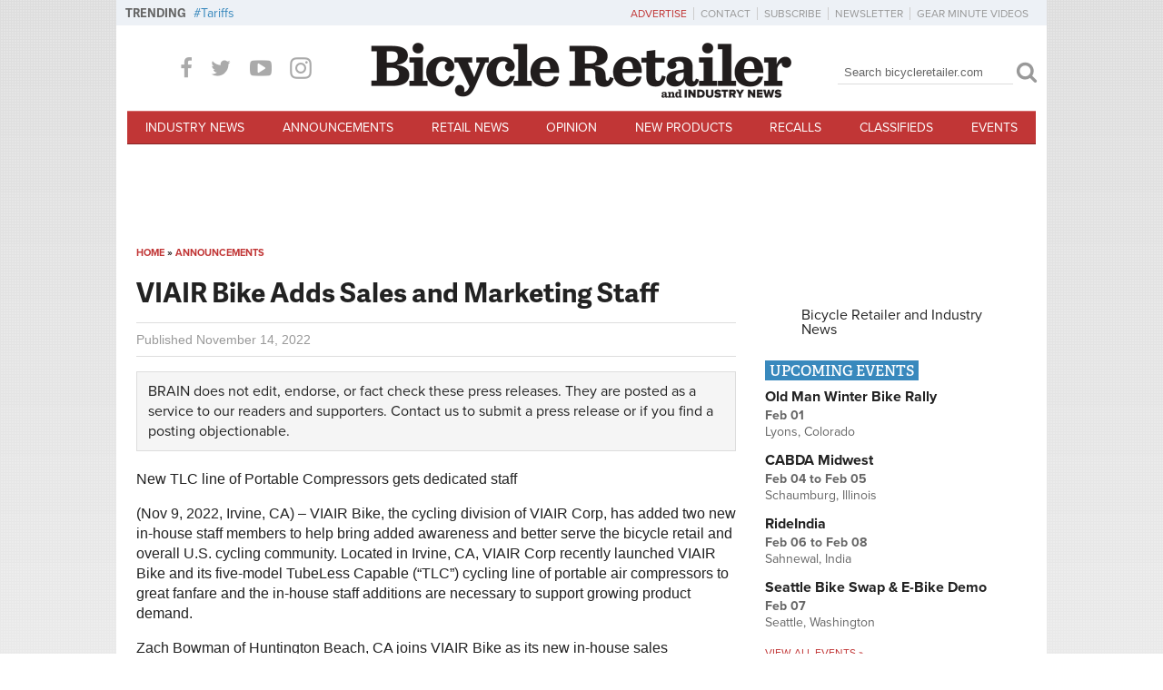

--- FILE ---
content_type: text/html; charset=utf-8
request_url: https://bicycleretailer.com/announcements/2022/11/14/viair-bike-adds-sales-and-marketing-staff
body_size: 39856
content:
<!DOCTYPE html PUBLIC "-//W3C//DTD XHTML+RDFa 1.0//EN"
  "http://www.w3.org/MarkUp/DTD/xhtml-rdfa-1.dtd">
<html xmlns="http://www.w3.org/1999/xhtml" xml:lang="en" version="XHTML+RDFa 1.0" dir="ltr"
  xmlns:og="http://ogp.me/ns#"
  xmlns:article="http://ogp.me/ns/article#"
  xmlns:book="http://ogp.me/ns/book#"
  xmlns:profile="http://ogp.me/ns/profile#"
  xmlns:video="http://ogp.me/ns/video#"
  xmlns:product="http://ogp.me/ns/product#"
  xmlns:content="http://purl.org/rss/1.0/modules/content/"
  xmlns:dc="http://purl.org/dc/terms/"
  xmlns:foaf="http://xmlns.com/foaf/0.1/"
  xmlns:rdfs="http://www.w3.org/2000/01/rdf-schema#"
  xmlns:sioc="http://rdfs.org/sioc/ns#"
  xmlns:sioct="http://rdfs.org/sioc/types#"
  xmlns:skos="http://www.w3.org/2004/02/skos/core#"
  xmlns:xsd="http://www.w3.org/2001/XMLSchema#">
<head profile="http://www.w3.org/1999/xhtml/vocab">
	<meta http-equiv="X-UA-Compatible" content="IE=Edge" />
  <meta http-equiv="Content-Type" content="text/html; charset=utf-8" /><script type="text/javascript">(window.NREUM||(NREUM={})).init={privacy:{cookies_enabled:true},ajax:{deny_list:["bam.nr-data.net"]},feature_flags:["soft_nav"],distributed_tracing:{enabled:true}};(window.NREUM||(NREUM={})).loader_config={agentID:"594393094",accountID:"3809793",trustKey:"66686",xpid:"Vw4HWFFaCxAFUVdaAAIBUVc=",licenseKey:"NRJS-13df6e2fc0ee7a20d35",applicationID:"556873673",browserID:"594393094"};;/*! For license information please see nr-loader-spa-1.308.0.min.js.LICENSE.txt */
(()=>{var e,t,r={384:(e,t,r)=>{"use strict";r.d(t,{NT:()=>a,US:()=>u,Zm:()=>o,bQ:()=>d,dV:()=>c,pV:()=>l});var n=r(6154),i=r(1863),s=r(1910);const a={beacon:"bam.nr-data.net",errorBeacon:"bam.nr-data.net"};function o(){return n.gm.NREUM||(n.gm.NREUM={}),void 0===n.gm.newrelic&&(n.gm.newrelic=n.gm.NREUM),n.gm.NREUM}function c(){let e=o();return e.o||(e.o={ST:n.gm.setTimeout,SI:n.gm.setImmediate||n.gm.setInterval,CT:n.gm.clearTimeout,XHR:n.gm.XMLHttpRequest,REQ:n.gm.Request,EV:n.gm.Event,PR:n.gm.Promise,MO:n.gm.MutationObserver,FETCH:n.gm.fetch,WS:n.gm.WebSocket},(0,s.i)(...Object.values(e.o))),e}function d(e,t){let r=o();r.initializedAgents??={},t.initializedAt={ms:(0,i.t)(),date:new Date},r.initializedAgents[e]=t}function u(e,t){o()[e]=t}function l(){return function(){let e=o();const t=e.info||{};e.info={beacon:a.beacon,errorBeacon:a.errorBeacon,...t}}(),function(){let e=o();const t=e.init||{};e.init={...t}}(),c(),function(){let e=o();const t=e.loader_config||{};e.loader_config={...t}}(),o()}},782:(e,t,r)=>{"use strict";r.d(t,{T:()=>n});const n=r(860).K7.pageViewTiming},860:(e,t,r)=>{"use strict";r.d(t,{$J:()=>u,K7:()=>c,P3:()=>d,XX:()=>i,Yy:()=>o,df:()=>s,qY:()=>n,v4:()=>a});const n="events",i="jserrors",s="browser/blobs",a="rum",o="browser/logs",c={ajax:"ajax",genericEvents:"generic_events",jserrors:i,logging:"logging",metrics:"metrics",pageAction:"page_action",pageViewEvent:"page_view_event",pageViewTiming:"page_view_timing",sessionReplay:"session_replay",sessionTrace:"session_trace",softNav:"soft_navigations",spa:"spa"},d={[c.pageViewEvent]:1,[c.pageViewTiming]:2,[c.metrics]:3,[c.jserrors]:4,[c.spa]:5,[c.ajax]:6,[c.sessionTrace]:7,[c.softNav]:8,[c.sessionReplay]:9,[c.logging]:10,[c.genericEvents]:11},u={[c.pageViewEvent]:a,[c.pageViewTiming]:n,[c.ajax]:n,[c.spa]:n,[c.softNav]:n,[c.metrics]:i,[c.jserrors]:i,[c.sessionTrace]:s,[c.sessionReplay]:s,[c.logging]:o,[c.genericEvents]:"ins"}},944:(e,t,r)=>{"use strict";r.d(t,{R:()=>i});var n=r(3241);function i(e,t){"function"==typeof console.debug&&(console.debug("New Relic Warning: https://github.com/newrelic/newrelic-browser-agent/blob/main/docs/warning-codes.md#".concat(e),t),(0,n.W)({agentIdentifier:null,drained:null,type:"data",name:"warn",feature:"warn",data:{code:e,secondary:t}}))}},993:(e,t,r)=>{"use strict";r.d(t,{A$:()=>s,ET:()=>a,TZ:()=>o,p_:()=>i});var n=r(860);const i={ERROR:"ERROR",WARN:"WARN",INFO:"INFO",DEBUG:"DEBUG",TRACE:"TRACE"},s={OFF:0,ERROR:1,WARN:2,INFO:3,DEBUG:4,TRACE:5},a="log",o=n.K7.logging},1541:(e,t,r)=>{"use strict";r.d(t,{U:()=>i,f:()=>n});const n={MFE:"MFE",BA:"BA"};function i(e,t){if(2!==t?.harvestEndpointVersion)return{};const r=t.agentRef.runtime.appMetadata.agents[0].entityGuid;return e?{"source.id":e.id,"source.name":e.name,"source.type":e.type,"parent.id":e.parent?.id||r,"parent.type":e.parent?.type||n.BA}:{"entity.guid":r,appId:t.agentRef.info.applicationID}}},1687:(e,t,r)=>{"use strict";r.d(t,{Ak:()=>d,Ze:()=>h,x3:()=>u});var n=r(3241),i=r(7836),s=r(3606),a=r(860),o=r(2646);const c={};function d(e,t){const r={staged:!1,priority:a.P3[t]||0};l(e),c[e].get(t)||c[e].set(t,r)}function u(e,t){e&&c[e]&&(c[e].get(t)&&c[e].delete(t),p(e,t,!1),c[e].size&&f(e))}function l(e){if(!e)throw new Error("agentIdentifier required");c[e]||(c[e]=new Map)}function h(e="",t="feature",r=!1){if(l(e),!e||!c[e].get(t)||r)return p(e,t);c[e].get(t).staged=!0,f(e)}function f(e){const t=Array.from(c[e]);t.every(([e,t])=>t.staged)&&(t.sort((e,t)=>e[1].priority-t[1].priority),t.forEach(([t])=>{c[e].delete(t),p(e,t)}))}function p(e,t,r=!0){const a=e?i.ee.get(e):i.ee,c=s.i.handlers;if(!a.aborted&&a.backlog&&c){if((0,n.W)({agentIdentifier:e,type:"lifecycle",name:"drain",feature:t}),r){const e=a.backlog[t],r=c[t];if(r){for(let t=0;e&&t<e.length;++t)g(e[t],r);Object.entries(r).forEach(([e,t])=>{Object.values(t||{}).forEach(t=>{t[0]?.on&&t[0]?.context()instanceof o.y&&t[0].on(e,t[1])})})}}a.isolatedBacklog||delete c[t],a.backlog[t]=null,a.emit("drain-"+t,[])}}function g(e,t){var r=e[1];Object.values(t[r]||{}).forEach(t=>{var r=e[0];if(t[0]===r){var n=t[1],i=e[3],s=e[2];n.apply(i,s)}})}},1738:(e,t,r)=>{"use strict";r.d(t,{U:()=>f,Y:()=>h});var n=r(3241),i=r(9908),s=r(1863),a=r(944),o=r(5701),c=r(3969),d=r(8362),u=r(860),l=r(4261);function h(e,t,r,s){const h=s||r;!h||h[e]&&h[e]!==d.d.prototype[e]||(h[e]=function(){(0,i.p)(c.xV,["API/"+e+"/called"],void 0,u.K7.metrics,r.ee),(0,n.W)({agentIdentifier:r.agentIdentifier,drained:!!o.B?.[r.agentIdentifier],type:"data",name:"api",feature:l.Pl+e,data:{}});try{return t.apply(this,arguments)}catch(e){(0,a.R)(23,e)}})}function f(e,t,r,n,a){const o=e.info;null===r?delete o.jsAttributes[t]:o.jsAttributes[t]=r,(a||null===r)&&(0,i.p)(l.Pl+n,[(0,s.t)(),t,r],void 0,"session",e.ee)}},1741:(e,t,r)=>{"use strict";r.d(t,{W:()=>s});var n=r(944),i=r(4261);class s{#e(e,...t){if(this[e]!==s.prototype[e])return this[e](...t);(0,n.R)(35,e)}addPageAction(e,t){return this.#e(i.hG,e,t)}register(e){return this.#e(i.eY,e)}recordCustomEvent(e,t){return this.#e(i.fF,e,t)}setPageViewName(e,t){return this.#e(i.Fw,e,t)}setCustomAttribute(e,t,r){return this.#e(i.cD,e,t,r)}noticeError(e,t){return this.#e(i.o5,e,t)}setUserId(e,t=!1){return this.#e(i.Dl,e,t)}setApplicationVersion(e){return this.#e(i.nb,e)}setErrorHandler(e){return this.#e(i.bt,e)}addRelease(e,t){return this.#e(i.k6,e,t)}log(e,t){return this.#e(i.$9,e,t)}start(){return this.#e(i.d3)}finished(e){return this.#e(i.BL,e)}recordReplay(){return this.#e(i.CH)}pauseReplay(){return this.#e(i.Tb)}addToTrace(e){return this.#e(i.U2,e)}setCurrentRouteName(e){return this.#e(i.PA,e)}interaction(e){return this.#e(i.dT,e)}wrapLogger(e,t,r){return this.#e(i.Wb,e,t,r)}measure(e,t){return this.#e(i.V1,e,t)}consent(e){return this.#e(i.Pv,e)}}},1863:(e,t,r)=>{"use strict";function n(){return Math.floor(performance.now())}r.d(t,{t:()=>n})},1910:(e,t,r)=>{"use strict";r.d(t,{i:()=>s});var n=r(944);const i=new Map;function s(...e){return e.every(e=>{if(i.has(e))return i.get(e);const t="function"==typeof e?e.toString():"",r=t.includes("[native code]"),s=t.includes("nrWrapper");return r||s||(0,n.R)(64,e?.name||t),i.set(e,r),r})}},2555:(e,t,r)=>{"use strict";r.d(t,{D:()=>o,f:()=>a});var n=r(384),i=r(8122);const s={beacon:n.NT.beacon,errorBeacon:n.NT.errorBeacon,licenseKey:void 0,applicationID:void 0,sa:void 0,queueTime:void 0,applicationTime:void 0,ttGuid:void 0,user:void 0,account:void 0,product:void 0,extra:void 0,jsAttributes:{},userAttributes:void 0,atts:void 0,transactionName:void 0,tNamePlain:void 0};function a(e){try{return!!e.licenseKey&&!!e.errorBeacon&&!!e.applicationID}catch(e){return!1}}const o=e=>(0,i.a)(e,s)},2614:(e,t,r)=>{"use strict";r.d(t,{BB:()=>a,H3:()=>n,g:()=>d,iL:()=>c,tS:()=>o,uh:()=>i,wk:()=>s});const n="NRBA",i="SESSION",s=144e5,a=18e5,o={STARTED:"session-started",PAUSE:"session-pause",RESET:"session-reset",RESUME:"session-resume",UPDATE:"session-update"},c={SAME_TAB:"same-tab",CROSS_TAB:"cross-tab"},d={OFF:0,FULL:1,ERROR:2}},2646:(e,t,r)=>{"use strict";r.d(t,{y:()=>n});class n{constructor(e){this.contextId=e}}},2843:(e,t,r)=>{"use strict";r.d(t,{G:()=>s,u:()=>i});var n=r(3878);function i(e,t=!1,r,i){(0,n.DD)("visibilitychange",function(){if(t)return void("hidden"===document.visibilityState&&e());e(document.visibilityState)},r,i)}function s(e,t,r){(0,n.sp)("pagehide",e,t,r)}},3241:(e,t,r)=>{"use strict";r.d(t,{W:()=>s});var n=r(6154);const i="newrelic";function s(e={}){try{n.gm.dispatchEvent(new CustomEvent(i,{detail:e}))}catch(e){}}},3304:(e,t,r)=>{"use strict";r.d(t,{A:()=>s});var n=r(7836);const i=()=>{const e=new WeakSet;return(t,r)=>{if("object"==typeof r&&null!==r){if(e.has(r))return;e.add(r)}return r}};function s(e){try{return JSON.stringify(e,i())??""}catch(e){try{n.ee.emit("internal-error",[e])}catch(e){}return""}}},3333:(e,t,r)=>{"use strict";r.d(t,{$v:()=>u,TZ:()=>n,Xh:()=>c,Zp:()=>i,kd:()=>d,mq:()=>o,nf:()=>a,qN:()=>s});const n=r(860).K7.genericEvents,i=["auxclick","click","copy","keydown","paste","scrollend"],s=["focus","blur"],a=4,o=1e3,c=2e3,d=["PageAction","UserAction","BrowserPerformance"],u={RESOURCES:"experimental.resources",REGISTER:"register"}},3434:(e,t,r)=>{"use strict";r.d(t,{Jt:()=>s,YM:()=>d});var n=r(7836),i=r(5607);const s="nr@original:".concat(i.W),a=50;var o=Object.prototype.hasOwnProperty,c=!1;function d(e,t){return e||(e=n.ee),r.inPlace=function(e,t,n,i,s){n||(n="");const a="-"===n.charAt(0);for(let o=0;o<t.length;o++){const c=t[o],d=e[c];l(d)||(e[c]=r(d,a?c+n:n,i,c,s))}},r.flag=s,r;function r(t,r,n,c,d){return l(t)?t:(r||(r=""),nrWrapper[s]=t,function(e,t,r){if(Object.defineProperty&&Object.keys)try{return Object.keys(e).forEach(function(r){Object.defineProperty(t,r,{get:function(){return e[r]},set:function(t){return e[r]=t,t}})}),t}catch(e){u([e],r)}for(var n in e)o.call(e,n)&&(t[n]=e[n])}(t,nrWrapper,e),nrWrapper);function nrWrapper(){var s,o,l,h;let f;try{o=this,s=[...arguments],l="function"==typeof n?n(s,o):n||{}}catch(t){u([t,"",[s,o,c],l],e)}i(r+"start",[s,o,c],l,d);const p=performance.now();let g;try{return h=t.apply(o,s),g=performance.now(),h}catch(e){throw g=performance.now(),i(r+"err",[s,o,e],l,d),f=e,f}finally{const e=g-p,t={start:p,end:g,duration:e,isLongTask:e>=a,methodName:c,thrownError:f};t.isLongTask&&i("long-task",[t,o],l,d),i(r+"end",[s,o,h],l,d)}}}function i(r,n,i,s){if(!c||t){var a=c;c=!0;try{e.emit(r,n,i,t,s)}catch(t){u([t,r,n,i],e)}c=a}}}function u(e,t){t||(t=n.ee);try{t.emit("internal-error",e)}catch(e){}}function l(e){return!(e&&"function"==typeof e&&e.apply&&!e[s])}},3606:(e,t,r)=>{"use strict";r.d(t,{i:()=>s});var n=r(9908);s.on=a;var i=s.handlers={};function s(e,t,r,s){a(s||n.d,i,e,t,r)}function a(e,t,r,i,s){s||(s="feature"),e||(e=n.d);var a=t[s]=t[s]||{};(a[r]=a[r]||[]).push([e,i])}},3738:(e,t,r)=>{"use strict";r.d(t,{He:()=>i,Kp:()=>o,Lc:()=>d,Rz:()=>u,TZ:()=>n,bD:()=>s,d3:()=>a,jx:()=>l,sl:()=>h,uP:()=>c});const n=r(860).K7.sessionTrace,i="bstResource",s="resource",a="-start",o="-end",c="fn"+a,d="fn"+o,u="pushState",l=1e3,h=3e4},3785:(e,t,r)=>{"use strict";r.d(t,{R:()=>c,b:()=>d});var n=r(9908),i=r(1863),s=r(860),a=r(3969),o=r(993);function c(e,t,r={},c=o.p_.INFO,d=!0,u,l=(0,i.t)()){(0,n.p)(a.xV,["API/logging/".concat(c.toLowerCase(),"/called")],void 0,s.K7.metrics,e),(0,n.p)(o.ET,[l,t,r,c,d,u],void 0,s.K7.logging,e)}function d(e){return"string"==typeof e&&Object.values(o.p_).some(t=>t===e.toUpperCase().trim())}},3878:(e,t,r)=>{"use strict";function n(e,t){return{capture:e,passive:!1,signal:t}}function i(e,t,r=!1,i){window.addEventListener(e,t,n(r,i))}function s(e,t,r=!1,i){document.addEventListener(e,t,n(r,i))}r.d(t,{DD:()=>s,jT:()=>n,sp:()=>i})},3962:(e,t,r)=>{"use strict";r.d(t,{AM:()=>a,O2:()=>l,OV:()=>s,Qu:()=>h,TZ:()=>c,ih:()=>f,pP:()=>o,t1:()=>u,tC:()=>i,wD:()=>d});var n=r(860);const i=["click","keydown","submit"],s="popstate",a="api",o="initialPageLoad",c=n.K7.softNav,d=5e3,u=500,l={INITIAL_PAGE_LOAD:"",ROUTE_CHANGE:1,UNSPECIFIED:2},h={INTERACTION:1,AJAX:2,CUSTOM_END:3,CUSTOM_TRACER:4},f={IP:"in progress",PF:"pending finish",FIN:"finished",CAN:"cancelled"}},3969:(e,t,r)=>{"use strict";r.d(t,{TZ:()=>n,XG:()=>o,rs:()=>i,xV:()=>a,z_:()=>s});const n=r(860).K7.metrics,i="sm",s="cm",a="storeSupportabilityMetrics",o="storeEventMetrics"},4234:(e,t,r)=>{"use strict";r.d(t,{W:()=>s});var n=r(7836),i=r(1687);class s{constructor(e,t){this.agentIdentifier=e,this.ee=n.ee.get(e),this.featureName=t,this.blocked=!1}deregisterDrain(){(0,i.x3)(this.agentIdentifier,this.featureName)}}},4261:(e,t,r)=>{"use strict";r.d(t,{$9:()=>u,BL:()=>c,CH:()=>p,Dl:()=>R,Fw:()=>w,PA:()=>v,Pl:()=>n,Pv:()=>A,Tb:()=>h,U2:()=>a,V1:()=>E,Wb:()=>T,bt:()=>y,cD:()=>b,d3:()=>x,dT:()=>d,eY:()=>g,fF:()=>f,hG:()=>s,hw:()=>i,k6:()=>o,nb:()=>m,o5:()=>l});const n="api-",i=n+"ixn-",s="addPageAction",a="addToTrace",o="addRelease",c="finished",d="interaction",u="log",l="noticeError",h="pauseReplay",f="recordCustomEvent",p="recordReplay",g="register",m="setApplicationVersion",v="setCurrentRouteName",b="setCustomAttribute",y="setErrorHandler",w="setPageViewName",R="setUserId",x="start",T="wrapLogger",E="measure",A="consent"},5205:(e,t,r)=>{"use strict";r.d(t,{j:()=>S});var n=r(384),i=r(1741);var s=r(2555),a=r(3333);const o=e=>{if(!e||"string"!=typeof e)return!1;try{document.createDocumentFragment().querySelector(e)}catch{return!1}return!0};var c=r(2614),d=r(944),u=r(8122);const l="[data-nr-mask]",h=e=>(0,u.a)(e,(()=>{const e={feature_flags:[],experimental:{allow_registered_children:!1,resources:!1},mask_selector:"*",block_selector:"[data-nr-block]",mask_input_options:{color:!1,date:!1,"datetime-local":!1,email:!1,month:!1,number:!1,range:!1,search:!1,tel:!1,text:!1,time:!1,url:!1,week:!1,textarea:!1,select:!1,password:!0}};return{ajax:{deny_list:void 0,block_internal:!0,enabled:!0,autoStart:!0},api:{get allow_registered_children(){return e.feature_flags.includes(a.$v.REGISTER)||e.experimental.allow_registered_children},set allow_registered_children(t){e.experimental.allow_registered_children=t},duplicate_registered_data:!1},browser_consent_mode:{enabled:!1},distributed_tracing:{enabled:void 0,exclude_newrelic_header:void 0,cors_use_newrelic_header:void 0,cors_use_tracecontext_headers:void 0,allowed_origins:void 0},get feature_flags(){return e.feature_flags},set feature_flags(t){e.feature_flags=t},generic_events:{enabled:!0,autoStart:!0},harvest:{interval:30},jserrors:{enabled:!0,autoStart:!0},logging:{enabled:!0,autoStart:!0},metrics:{enabled:!0,autoStart:!0},obfuscate:void 0,page_action:{enabled:!0},page_view_event:{enabled:!0,autoStart:!0},page_view_timing:{enabled:!0,autoStart:!0},performance:{capture_marks:!1,capture_measures:!1,capture_detail:!0,resources:{get enabled(){return e.feature_flags.includes(a.$v.RESOURCES)||e.experimental.resources},set enabled(t){e.experimental.resources=t},asset_types:[],first_party_domains:[],ignore_newrelic:!0}},privacy:{cookies_enabled:!0},proxy:{assets:void 0,beacon:void 0},session:{expiresMs:c.wk,inactiveMs:c.BB},session_replay:{autoStart:!0,enabled:!1,preload:!1,sampling_rate:10,error_sampling_rate:100,collect_fonts:!1,inline_images:!1,fix_stylesheets:!0,mask_all_inputs:!0,get mask_text_selector(){return e.mask_selector},set mask_text_selector(t){o(t)?e.mask_selector="".concat(t,",").concat(l):""===t||null===t?e.mask_selector=l:(0,d.R)(5,t)},get block_class(){return"nr-block"},get ignore_class(){return"nr-ignore"},get mask_text_class(){return"nr-mask"},get block_selector(){return e.block_selector},set block_selector(t){o(t)?e.block_selector+=",".concat(t):""!==t&&(0,d.R)(6,t)},get mask_input_options(){return e.mask_input_options},set mask_input_options(t){t&&"object"==typeof t?e.mask_input_options={...t,password:!0}:(0,d.R)(7,t)}},session_trace:{enabled:!0,autoStart:!0},soft_navigations:{enabled:!0,autoStart:!0},spa:{enabled:!0,autoStart:!0},ssl:void 0,user_actions:{enabled:!0,elementAttributes:["id","className","tagName","type"]}}})());var f=r(6154),p=r(9324);let g=0;const m={buildEnv:p.F3,distMethod:p.Xs,version:p.xv,originTime:f.WN},v={consented:!1},b={appMetadata:{},get consented(){return this.session?.state?.consent||v.consented},set consented(e){v.consented=e},customTransaction:void 0,denyList:void 0,disabled:!1,harvester:void 0,isolatedBacklog:!1,isRecording:!1,loaderType:void 0,maxBytes:3e4,obfuscator:void 0,onerror:void 0,ptid:void 0,releaseIds:{},session:void 0,timeKeeper:void 0,registeredEntities:[],jsAttributesMetadata:{bytes:0},get harvestCount(){return++g}},y=e=>{const t=(0,u.a)(e,b),r=Object.keys(m).reduce((e,t)=>(e[t]={value:m[t],writable:!1,configurable:!0,enumerable:!0},e),{});return Object.defineProperties(t,r)};var w=r(5701);const R=e=>{const t=e.startsWith("http");e+="/",r.p=t?e:"https://"+e};var x=r(7836),T=r(3241);const E={accountID:void 0,trustKey:void 0,agentID:void 0,licenseKey:void 0,applicationID:void 0,xpid:void 0},A=e=>(0,u.a)(e,E),_=new Set;function S(e,t={},r,a){let{init:o,info:c,loader_config:d,runtime:u={},exposed:l=!0}=t;if(!c){const e=(0,n.pV)();o=e.init,c=e.info,d=e.loader_config}e.init=h(o||{}),e.loader_config=A(d||{}),c.jsAttributes??={},f.bv&&(c.jsAttributes.isWorker=!0),e.info=(0,s.D)(c);const p=e.init,g=[c.beacon,c.errorBeacon];_.has(e.agentIdentifier)||(p.proxy.assets&&(R(p.proxy.assets),g.push(p.proxy.assets)),p.proxy.beacon&&g.push(p.proxy.beacon),e.beacons=[...g],function(e){const t=(0,n.pV)();Object.getOwnPropertyNames(i.W.prototype).forEach(r=>{const n=i.W.prototype[r];if("function"!=typeof n||"constructor"===n)return;let s=t[r];e[r]&&!1!==e.exposed&&"micro-agent"!==e.runtime?.loaderType&&(t[r]=(...t)=>{const n=e[r](...t);return s?s(...t):n})})}(e),(0,n.US)("activatedFeatures",w.B)),u.denyList=[...p.ajax.deny_list||[],...p.ajax.block_internal?g:[]],u.ptid=e.agentIdentifier,u.loaderType=r,e.runtime=y(u),_.has(e.agentIdentifier)||(e.ee=x.ee.get(e.agentIdentifier),e.exposed=l,(0,T.W)({agentIdentifier:e.agentIdentifier,drained:!!w.B?.[e.agentIdentifier],type:"lifecycle",name:"initialize",feature:void 0,data:e.config})),_.add(e.agentIdentifier)}},5270:(e,t,r)=>{"use strict";r.d(t,{Aw:()=>a,SR:()=>s,rF:()=>o});var n=r(384),i=r(7767);function s(e){return!!(0,n.dV)().o.MO&&(0,i.V)(e)&&!0===e?.session_trace.enabled}function a(e){return!0===e?.session_replay.preload&&s(e)}function o(e,t){try{if("string"==typeof t?.type){if("password"===t.type.toLowerCase())return"*".repeat(e?.length||0);if(void 0!==t?.dataset?.nrUnmask||t?.classList?.contains("nr-unmask"))return e}}catch(e){}return"string"==typeof e?e.replace(/[\S]/g,"*"):"*".repeat(e?.length||0)}},5289:(e,t,r)=>{"use strict";r.d(t,{GG:()=>a,Qr:()=>c,sB:()=>o});var n=r(3878),i=r(6389);function s(){return"undefined"==typeof document||"complete"===document.readyState}function a(e,t){if(s())return e();const r=(0,i.J)(e),a=setInterval(()=>{s()&&(clearInterval(a),r())},500);(0,n.sp)("load",r,t)}function o(e){if(s())return e();(0,n.DD)("DOMContentLoaded",e)}function c(e){if(s())return e();(0,n.sp)("popstate",e)}},5607:(e,t,r)=>{"use strict";r.d(t,{W:()=>n});const n=(0,r(9566).bz)()},5701:(e,t,r)=>{"use strict";r.d(t,{B:()=>s,t:()=>a});var n=r(3241);const i=new Set,s={};function a(e,t){const r=t.agentIdentifier;s[r]??={},e&&"object"==typeof e&&(i.has(r)||(t.ee.emit("rumresp",[e]),s[r]=e,i.add(r),(0,n.W)({agentIdentifier:r,loaded:!0,drained:!0,type:"lifecycle",name:"load",feature:void 0,data:e})))}},6154:(e,t,r)=>{"use strict";r.d(t,{OF:()=>d,RI:()=>i,WN:()=>h,bv:()=>s,eN:()=>f,gm:()=>a,lR:()=>l,m:()=>c,mw:()=>o,sb:()=>u});var n=r(1863);const i="undefined"!=typeof window&&!!window.document,s="undefined"!=typeof WorkerGlobalScope&&("undefined"!=typeof self&&self instanceof WorkerGlobalScope&&self.navigator instanceof WorkerNavigator||"undefined"!=typeof globalThis&&globalThis instanceof WorkerGlobalScope&&globalThis.navigator instanceof WorkerNavigator),a=i?window:"undefined"!=typeof WorkerGlobalScope&&("undefined"!=typeof self&&self instanceof WorkerGlobalScope&&self||"undefined"!=typeof globalThis&&globalThis instanceof WorkerGlobalScope&&globalThis),o=Boolean("hidden"===a?.document?.visibilityState),c=""+a?.location,d=/iPad|iPhone|iPod/.test(a.navigator?.userAgent),u=d&&"undefined"==typeof SharedWorker,l=(()=>{const e=a.navigator?.userAgent?.match(/Firefox[/\s](\d+\.\d+)/);return Array.isArray(e)&&e.length>=2?+e[1]:0})(),h=Date.now()-(0,n.t)(),f=()=>"undefined"!=typeof PerformanceNavigationTiming&&a?.performance?.getEntriesByType("navigation")?.[0]?.responseStart},6344:(e,t,r)=>{"use strict";r.d(t,{BB:()=>u,Qb:()=>l,TZ:()=>i,Ug:()=>a,Vh:()=>s,_s:()=>o,bc:()=>d,yP:()=>c});var n=r(2614);const i=r(860).K7.sessionReplay,s="errorDuringReplay",a=.12,o={DomContentLoaded:0,Load:1,FullSnapshot:2,IncrementalSnapshot:3,Meta:4,Custom:5},c={[n.g.ERROR]:15e3,[n.g.FULL]:3e5,[n.g.OFF]:0},d={RESET:{message:"Session was reset",sm:"Reset"},IMPORT:{message:"Recorder failed to import",sm:"Import"},TOO_MANY:{message:"429: Too Many Requests",sm:"Too-Many"},TOO_BIG:{message:"Payload was too large",sm:"Too-Big"},CROSS_TAB:{message:"Session Entity was set to OFF on another tab",sm:"Cross-Tab"},ENTITLEMENTS:{message:"Session Replay is not allowed and will not be started",sm:"Entitlement"}},u=5e3,l={API:"api",RESUME:"resume",SWITCH_TO_FULL:"switchToFull",INITIALIZE:"initialize",PRELOAD:"preload"}},6389:(e,t,r)=>{"use strict";function n(e,t=500,r={}){const n=r?.leading||!1;let i;return(...r)=>{n&&void 0===i&&(e.apply(this,r),i=setTimeout(()=>{i=clearTimeout(i)},t)),n||(clearTimeout(i),i=setTimeout(()=>{e.apply(this,r)},t))}}function i(e){let t=!1;return(...r)=>{t||(t=!0,e.apply(this,r))}}r.d(t,{J:()=>i,s:()=>n})},6630:(e,t,r)=>{"use strict";r.d(t,{T:()=>n});const n=r(860).K7.pageViewEvent},6774:(e,t,r)=>{"use strict";r.d(t,{T:()=>n});const n=r(860).K7.jserrors},7295:(e,t,r)=>{"use strict";r.d(t,{Xv:()=>a,gX:()=>i,iW:()=>s});var n=[];function i(e){if(!e||s(e))return!1;if(0===n.length)return!0;if("*"===n[0].hostname)return!1;for(var t=0;t<n.length;t++){var r=n[t];if(r.hostname.test(e.hostname)&&r.pathname.test(e.pathname))return!1}return!0}function s(e){return void 0===e.hostname}function a(e){if(n=[],e&&e.length)for(var t=0;t<e.length;t++){let r=e[t];if(!r)continue;if("*"===r)return void(n=[{hostname:"*"}]);0===r.indexOf("http://")?r=r.substring(7):0===r.indexOf("https://")&&(r=r.substring(8));const i=r.indexOf("/");let s,a;i>0?(s=r.substring(0,i),a=r.substring(i)):(s=r,a="*");let[c]=s.split(":");n.push({hostname:o(c),pathname:o(a,!0)})}}function o(e,t=!1){const r=e.replace(/[.+?^${}()|[\]\\]/g,e=>"\\"+e).replace(/\*/g,".*?");return new RegExp((t?"^":"")+r+"$")}},7485:(e,t,r)=>{"use strict";r.d(t,{D:()=>i});var n=r(6154);function i(e){if(0===(e||"").indexOf("data:"))return{protocol:"data"};try{const t=new URL(e,location.href),r={port:t.port,hostname:t.hostname,pathname:t.pathname,search:t.search,protocol:t.protocol.slice(0,t.protocol.indexOf(":")),sameOrigin:t.protocol===n.gm?.location?.protocol&&t.host===n.gm?.location?.host};return r.port&&""!==r.port||("http:"===t.protocol&&(r.port="80"),"https:"===t.protocol&&(r.port="443")),r.pathname&&""!==r.pathname?r.pathname.startsWith("/")||(r.pathname="/".concat(r.pathname)):r.pathname="/",r}catch(e){return{}}}},7699:(e,t,r)=>{"use strict";r.d(t,{It:()=>s,KC:()=>o,No:()=>i,qh:()=>a});var n=r(860);const i=16e3,s=1e6,a="SESSION_ERROR",o={[n.K7.logging]:!0,[n.K7.genericEvents]:!1,[n.K7.jserrors]:!1,[n.K7.ajax]:!1}},7767:(e,t,r)=>{"use strict";r.d(t,{V:()=>i});var n=r(6154);const i=e=>n.RI&&!0===e?.privacy.cookies_enabled},7836:(e,t,r)=>{"use strict";r.d(t,{P:()=>o,ee:()=>c});var n=r(384),i=r(8990),s=r(2646),a=r(5607);const o="nr@context:".concat(a.W),c=function e(t,r){var n={},a={},u={},l=!1;try{l=16===r.length&&d.initializedAgents?.[r]?.runtime.isolatedBacklog}catch(e){}var h={on:p,addEventListener:p,removeEventListener:function(e,t){var r=n[e];if(!r)return;for(var i=0;i<r.length;i++)r[i]===t&&r.splice(i,1)},emit:function(e,r,n,i,s){!1!==s&&(s=!0);if(c.aborted&&!i)return;t&&s&&t.emit(e,r,n);var o=f(n);g(e).forEach(e=>{e.apply(o,r)});var d=v()[a[e]];d&&d.push([h,e,r,o]);return o},get:m,listeners:g,context:f,buffer:function(e,t){const r=v();if(t=t||"feature",h.aborted)return;Object.entries(e||{}).forEach(([e,n])=>{a[n]=t,t in r||(r[t]=[])})},abort:function(){h._aborted=!0,Object.keys(h.backlog).forEach(e=>{delete h.backlog[e]})},isBuffering:function(e){return!!v()[a[e]]},debugId:r,backlog:l?{}:t&&"object"==typeof t.backlog?t.backlog:{},isolatedBacklog:l};return Object.defineProperty(h,"aborted",{get:()=>{let e=h._aborted||!1;return e||(t&&(e=t.aborted),e)}}),h;function f(e){return e&&e instanceof s.y?e:e?(0,i.I)(e,o,()=>new s.y(o)):new s.y(o)}function p(e,t){n[e]=g(e).concat(t)}function g(e){return n[e]||[]}function m(t){return u[t]=u[t]||e(h,t)}function v(){return h.backlog}}(void 0,"globalEE"),d=(0,n.Zm)();d.ee||(d.ee=c)},8122:(e,t,r)=>{"use strict";r.d(t,{a:()=>i});var n=r(944);function i(e,t){try{if(!e||"object"!=typeof e)return(0,n.R)(3);if(!t||"object"!=typeof t)return(0,n.R)(4);const r=Object.create(Object.getPrototypeOf(t),Object.getOwnPropertyDescriptors(t)),s=0===Object.keys(r).length?e:r;for(let a in s)if(void 0!==e[a])try{if(null===e[a]){r[a]=null;continue}Array.isArray(e[a])&&Array.isArray(t[a])?r[a]=Array.from(new Set([...e[a],...t[a]])):"object"==typeof e[a]&&"object"==typeof t[a]?r[a]=i(e[a],t[a]):r[a]=e[a]}catch(e){r[a]||(0,n.R)(1,e)}return r}catch(e){(0,n.R)(2,e)}}},8139:(e,t,r)=>{"use strict";r.d(t,{u:()=>h});var n=r(7836),i=r(3434),s=r(8990),a=r(6154);const o={},c=a.gm.XMLHttpRequest,d="addEventListener",u="removeEventListener",l="nr@wrapped:".concat(n.P);function h(e){var t=function(e){return(e||n.ee).get("events")}(e);if(o[t.debugId]++)return t;o[t.debugId]=1;var r=(0,i.YM)(t,!0);function h(e){r.inPlace(e,[d,u],"-",p)}function p(e,t){return e[1]}return"getPrototypeOf"in Object&&(a.RI&&f(document,h),c&&f(c.prototype,h),f(a.gm,h)),t.on(d+"-start",function(e,t){var n=e[1];if(null!==n&&("function"==typeof n||"object"==typeof n)&&"newrelic"!==e[0]){var i=(0,s.I)(n,l,function(){var e={object:function(){if("function"!=typeof n.handleEvent)return;return n.handleEvent.apply(n,arguments)},function:n}[typeof n];return e?r(e,"fn-",null,e.name||"anonymous"):n});this.wrapped=e[1]=i}}),t.on(u+"-start",function(e){e[1]=this.wrapped||e[1]}),t}function f(e,t,...r){let n=e;for(;"object"==typeof n&&!Object.prototype.hasOwnProperty.call(n,d);)n=Object.getPrototypeOf(n);n&&t(n,...r)}},8362:(e,t,r)=>{"use strict";r.d(t,{d:()=>s});var n=r(9566),i=r(1741);class s extends i.W{agentIdentifier=(0,n.LA)(16)}},8374:(e,t,r)=>{r.nc=(()=>{try{return document?.currentScript?.nonce}catch(e){}return""})()},8990:(e,t,r)=>{"use strict";r.d(t,{I:()=>i});var n=Object.prototype.hasOwnProperty;function i(e,t,r){if(n.call(e,t))return e[t];var i=r();if(Object.defineProperty&&Object.keys)try{return Object.defineProperty(e,t,{value:i,writable:!0,enumerable:!1}),i}catch(e){}return e[t]=i,i}},9119:(e,t,r)=>{"use strict";r.d(t,{L:()=>s});var n=/([^?#]*)[^#]*(#[^?]*|$).*/,i=/([^?#]*)().*/;function s(e,t){return e?e.replace(t?n:i,"$1$2"):e}},9300:(e,t,r)=>{"use strict";r.d(t,{T:()=>n});const n=r(860).K7.ajax},9324:(e,t,r)=>{"use strict";r.d(t,{AJ:()=>a,F3:()=>i,Xs:()=>s,Yq:()=>o,xv:()=>n});const n="1.308.0",i="PROD",s="CDN",a="@newrelic/rrweb",o="1.0.1"},9566:(e,t,r)=>{"use strict";r.d(t,{LA:()=>o,ZF:()=>c,bz:()=>a,el:()=>d});var n=r(6154);const i="xxxxxxxx-xxxx-4xxx-yxxx-xxxxxxxxxxxx";function s(e,t){return e?15&e[t]:16*Math.random()|0}function a(){const e=n.gm?.crypto||n.gm?.msCrypto;let t,r=0;return e&&e.getRandomValues&&(t=e.getRandomValues(new Uint8Array(30))),i.split("").map(e=>"x"===e?s(t,r++).toString(16):"y"===e?(3&s()|8).toString(16):e).join("")}function o(e){const t=n.gm?.crypto||n.gm?.msCrypto;let r,i=0;t&&t.getRandomValues&&(r=t.getRandomValues(new Uint8Array(e)));const a=[];for(var o=0;o<e;o++)a.push(s(r,i++).toString(16));return a.join("")}function c(){return o(16)}function d(){return o(32)}},9908:(e,t,r)=>{"use strict";r.d(t,{d:()=>n,p:()=>i});var n=r(7836).ee.get("handle");function i(e,t,r,i,s){s?(s.buffer([e],i),s.emit(e,t,r)):(n.buffer([e],i),n.emit(e,t,r))}}},n={};function i(e){var t=n[e];if(void 0!==t)return t.exports;var s=n[e]={exports:{}};return r[e](s,s.exports,i),s.exports}i.m=r,i.d=(e,t)=>{for(var r in t)i.o(t,r)&&!i.o(e,r)&&Object.defineProperty(e,r,{enumerable:!0,get:t[r]})},i.f={},i.e=e=>Promise.all(Object.keys(i.f).reduce((t,r)=>(i.f[r](e,t),t),[])),i.u=e=>({212:"nr-spa-compressor",249:"nr-spa-recorder",478:"nr-spa"}[e]+"-1.308.0.min.js"),i.o=(e,t)=>Object.prototype.hasOwnProperty.call(e,t),e={},t="NRBA-1.308.0.PROD:",i.l=(r,n,s,a)=>{if(e[r])e[r].push(n);else{var o,c;if(void 0!==s)for(var d=document.getElementsByTagName("script"),u=0;u<d.length;u++){var l=d[u];if(l.getAttribute("src")==r||l.getAttribute("data-webpack")==t+s){o=l;break}}if(!o){c=!0;var h={478:"sha512-RSfSVnmHk59T/uIPbdSE0LPeqcEdF4/+XhfJdBuccH5rYMOEZDhFdtnh6X6nJk7hGpzHd9Ujhsy7lZEz/ORYCQ==",249:"sha512-ehJXhmntm85NSqW4MkhfQqmeKFulra3klDyY0OPDUE+sQ3GokHlPh1pmAzuNy//3j4ac6lzIbmXLvGQBMYmrkg==",212:"sha512-B9h4CR46ndKRgMBcK+j67uSR2RCnJfGefU+A7FrgR/k42ovXy5x/MAVFiSvFxuVeEk/pNLgvYGMp1cBSK/G6Fg=="};(o=document.createElement("script")).charset="utf-8",i.nc&&o.setAttribute("nonce",i.nc),o.setAttribute("data-webpack",t+s),o.src=r,0!==o.src.indexOf(window.location.origin+"/")&&(o.crossOrigin="anonymous"),h[a]&&(o.integrity=h[a])}e[r]=[n];var f=(t,n)=>{o.onerror=o.onload=null,clearTimeout(p);var i=e[r];if(delete e[r],o.parentNode&&o.parentNode.removeChild(o),i&&i.forEach(e=>e(n)),t)return t(n)},p=setTimeout(f.bind(null,void 0,{type:"timeout",target:o}),12e4);o.onerror=f.bind(null,o.onerror),o.onload=f.bind(null,o.onload),c&&document.head.appendChild(o)}},i.r=e=>{"undefined"!=typeof Symbol&&Symbol.toStringTag&&Object.defineProperty(e,Symbol.toStringTag,{value:"Module"}),Object.defineProperty(e,"__esModule",{value:!0})},i.p="https://js-agent.newrelic.com/",(()=>{var e={38:0,788:0};i.f.j=(t,r)=>{var n=i.o(e,t)?e[t]:void 0;if(0!==n)if(n)r.push(n[2]);else{var s=new Promise((r,i)=>n=e[t]=[r,i]);r.push(n[2]=s);var a=i.p+i.u(t),o=new Error;i.l(a,r=>{if(i.o(e,t)&&(0!==(n=e[t])&&(e[t]=void 0),n)){var s=r&&("load"===r.type?"missing":r.type),a=r&&r.target&&r.target.src;o.message="Loading chunk "+t+" failed: ("+s+": "+a+")",o.name="ChunkLoadError",o.type=s,o.request=a,n[1](o)}},"chunk-"+t,t)}};var t=(t,r)=>{var n,s,[a,o,c]=r,d=0;if(a.some(t=>0!==e[t])){for(n in o)i.o(o,n)&&(i.m[n]=o[n]);if(c)c(i)}for(t&&t(r);d<a.length;d++)s=a[d],i.o(e,s)&&e[s]&&e[s][0](),e[s]=0},r=self["webpackChunk:NRBA-1.308.0.PROD"]=self["webpackChunk:NRBA-1.308.0.PROD"]||[];r.forEach(t.bind(null,0)),r.push=t.bind(null,r.push.bind(r))})(),(()=>{"use strict";i(8374);var e=i(8362),t=i(860);const r=Object.values(t.K7);var n=i(5205);var s=i(9908),a=i(1863),o=i(4261),c=i(1738);var d=i(1687),u=i(4234),l=i(5289),h=i(6154),f=i(944),p=i(5270),g=i(7767),m=i(6389),v=i(7699);class b extends u.W{constructor(e,t){super(e.agentIdentifier,t),this.agentRef=e,this.abortHandler=void 0,this.featAggregate=void 0,this.loadedSuccessfully=void 0,this.onAggregateImported=new Promise(e=>{this.loadedSuccessfully=e}),this.deferred=Promise.resolve(),!1===e.init[this.featureName].autoStart?this.deferred=new Promise((t,r)=>{this.ee.on("manual-start-all",(0,m.J)(()=>{(0,d.Ak)(e.agentIdentifier,this.featureName),t()}))}):(0,d.Ak)(e.agentIdentifier,t)}importAggregator(e,t,r={}){if(this.featAggregate)return;const n=async()=>{let n;await this.deferred;try{if((0,g.V)(e.init)){const{setupAgentSession:t}=await i.e(478).then(i.bind(i,8766));n=t(e)}}catch(e){(0,f.R)(20,e),this.ee.emit("internal-error",[e]),(0,s.p)(v.qh,[e],void 0,this.featureName,this.ee)}try{if(!this.#t(this.featureName,n,e.init))return(0,d.Ze)(this.agentIdentifier,this.featureName),void this.loadedSuccessfully(!1);const{Aggregate:i}=await t();this.featAggregate=new i(e,r),e.runtime.harvester.initializedAggregates.push(this.featAggregate),this.loadedSuccessfully(!0)}catch(e){(0,f.R)(34,e),this.abortHandler?.(),(0,d.Ze)(this.agentIdentifier,this.featureName,!0),this.loadedSuccessfully(!1),this.ee&&this.ee.abort()}};h.RI?(0,l.GG)(()=>n(),!0):n()}#t(e,r,n){if(this.blocked)return!1;switch(e){case t.K7.sessionReplay:return(0,p.SR)(n)&&!!r;case t.K7.sessionTrace:return!!r;default:return!0}}}var y=i(6630),w=i(2614),R=i(3241);class x extends b{static featureName=y.T;constructor(e){var t;super(e,y.T),this.setupInspectionEvents(e.agentIdentifier),t=e,(0,c.Y)(o.Fw,function(e,r){"string"==typeof e&&("/"!==e.charAt(0)&&(e="/"+e),t.runtime.customTransaction=(r||"http://custom.transaction")+e,(0,s.p)(o.Pl+o.Fw,[(0,a.t)()],void 0,void 0,t.ee))},t),this.importAggregator(e,()=>i.e(478).then(i.bind(i,2467)))}setupInspectionEvents(e){const t=(t,r)=>{t&&(0,R.W)({agentIdentifier:e,timeStamp:t.timeStamp,loaded:"complete"===t.target.readyState,type:"window",name:r,data:t.target.location+""})};(0,l.sB)(e=>{t(e,"DOMContentLoaded")}),(0,l.GG)(e=>{t(e,"load")}),(0,l.Qr)(e=>{t(e,"navigate")}),this.ee.on(w.tS.UPDATE,(t,r)=>{(0,R.W)({agentIdentifier:e,type:"lifecycle",name:"session",data:r})})}}var T=i(384);class E extends e.d{constructor(e){var t;(super(),h.gm)?(this.features={},(0,T.bQ)(this.agentIdentifier,this),this.desiredFeatures=new Set(e.features||[]),this.desiredFeatures.add(x),(0,n.j)(this,e,e.loaderType||"agent"),t=this,(0,c.Y)(o.cD,function(e,r,n=!1){if("string"==typeof e){if(["string","number","boolean"].includes(typeof r)||null===r)return(0,c.U)(t,e,r,o.cD,n);(0,f.R)(40,typeof r)}else(0,f.R)(39,typeof e)},t),function(e){(0,c.Y)(o.Dl,function(t,r=!1){if("string"!=typeof t&&null!==t)return void(0,f.R)(41,typeof t);const n=e.info.jsAttributes["enduser.id"];r&&null!=n&&n!==t?(0,s.p)(o.Pl+"setUserIdAndResetSession",[t],void 0,"session",e.ee):(0,c.U)(e,"enduser.id",t,o.Dl,!0)},e)}(this),function(e){(0,c.Y)(o.nb,function(t){if("string"==typeof t||null===t)return(0,c.U)(e,"application.version",t,o.nb,!1);(0,f.R)(42,typeof t)},e)}(this),function(e){(0,c.Y)(o.d3,function(){e.ee.emit("manual-start-all")},e)}(this),function(e){(0,c.Y)(o.Pv,function(t=!0){if("boolean"==typeof t){if((0,s.p)(o.Pl+o.Pv,[t],void 0,"session",e.ee),e.runtime.consented=t,t){const t=e.features.page_view_event;t.onAggregateImported.then(e=>{const r=t.featAggregate;e&&!r.sentRum&&r.sendRum()})}}else(0,f.R)(65,typeof t)},e)}(this),this.run()):(0,f.R)(21)}get config(){return{info:this.info,init:this.init,loader_config:this.loader_config,runtime:this.runtime}}get api(){return this}run(){try{const e=function(e){const t={};return r.forEach(r=>{t[r]=!!e[r]?.enabled}),t}(this.init),n=[...this.desiredFeatures];n.sort((e,r)=>t.P3[e.featureName]-t.P3[r.featureName]),n.forEach(r=>{if(!e[r.featureName]&&r.featureName!==t.K7.pageViewEvent)return;if(r.featureName===t.K7.spa)return void(0,f.R)(67);const n=function(e){switch(e){case t.K7.ajax:return[t.K7.jserrors];case t.K7.sessionTrace:return[t.K7.ajax,t.K7.pageViewEvent];case t.K7.sessionReplay:return[t.K7.sessionTrace];case t.K7.pageViewTiming:return[t.K7.pageViewEvent];default:return[]}}(r.featureName).filter(e=>!(e in this.features));n.length>0&&(0,f.R)(36,{targetFeature:r.featureName,missingDependencies:n}),this.features[r.featureName]=new r(this)})}catch(e){(0,f.R)(22,e);for(const e in this.features)this.features[e].abortHandler?.();const t=(0,T.Zm)();delete t.initializedAgents[this.agentIdentifier]?.features,delete this.sharedAggregator;return t.ee.get(this.agentIdentifier).abort(),!1}}}var A=i(2843),_=i(782);class S extends b{static featureName=_.T;constructor(e){super(e,_.T),h.RI&&((0,A.u)(()=>(0,s.p)("docHidden",[(0,a.t)()],void 0,_.T,this.ee),!0),(0,A.G)(()=>(0,s.p)("winPagehide",[(0,a.t)()],void 0,_.T,this.ee)),this.importAggregator(e,()=>i.e(478).then(i.bind(i,9917))))}}var O=i(3969);class I extends b{static featureName=O.TZ;constructor(e){super(e,O.TZ),h.RI&&document.addEventListener("securitypolicyviolation",e=>{(0,s.p)(O.xV,["Generic/CSPViolation/Detected"],void 0,this.featureName,this.ee)}),this.importAggregator(e,()=>i.e(478).then(i.bind(i,6555)))}}var N=i(6774),P=i(3878),k=i(3304);class D{constructor(e,t,r,n,i){this.name="UncaughtError",this.message="string"==typeof e?e:(0,k.A)(e),this.sourceURL=t,this.line=r,this.column=n,this.__newrelic=i}}function C(e){return M(e)?e:new D(void 0!==e?.message?e.message:e,e?.filename||e?.sourceURL,e?.lineno||e?.line,e?.colno||e?.col,e?.__newrelic,e?.cause)}function j(e){const t="Unhandled Promise Rejection: ";if(!e?.reason)return;if(M(e.reason)){try{e.reason.message.startsWith(t)||(e.reason.message=t+e.reason.message)}catch(e){}return C(e.reason)}const r=C(e.reason);return(r.message||"").startsWith(t)||(r.message=t+r.message),r}function L(e){if(e.error instanceof SyntaxError&&!/:\d+$/.test(e.error.stack?.trim())){const t=new D(e.message,e.filename,e.lineno,e.colno,e.error.__newrelic,e.cause);return t.name=SyntaxError.name,t}return M(e.error)?e.error:C(e)}function M(e){return e instanceof Error&&!!e.stack}function H(e,r,n,i,o=(0,a.t)()){"string"==typeof e&&(e=new Error(e)),(0,s.p)("err",[e,o,!1,r,n.runtime.isRecording,void 0,i],void 0,t.K7.jserrors,n.ee),(0,s.p)("uaErr",[],void 0,t.K7.genericEvents,n.ee)}var B=i(1541),K=i(993),W=i(3785);function U(e,{customAttributes:t={},level:r=K.p_.INFO}={},n,i,s=(0,a.t)()){(0,W.R)(n.ee,e,t,r,!1,i,s)}function F(e,r,n,i,c=(0,a.t)()){(0,s.p)(o.Pl+o.hG,[c,e,r,i],void 0,t.K7.genericEvents,n.ee)}function V(e,r,n,i,c=(0,a.t)()){const{start:d,end:u,customAttributes:l}=r||{},h={customAttributes:l||{}};if("object"!=typeof h.customAttributes||"string"!=typeof e||0===e.length)return void(0,f.R)(57);const p=(e,t)=>null==e?t:"number"==typeof e?e:e instanceof PerformanceMark?e.startTime:Number.NaN;if(h.start=p(d,0),h.end=p(u,c),Number.isNaN(h.start)||Number.isNaN(h.end))(0,f.R)(57);else{if(h.duration=h.end-h.start,!(h.duration<0))return(0,s.p)(o.Pl+o.V1,[h,e,i],void 0,t.K7.genericEvents,n.ee),h;(0,f.R)(58)}}function G(e,r={},n,i,c=(0,a.t)()){(0,s.p)(o.Pl+o.fF,[c,e,r,i],void 0,t.K7.genericEvents,n.ee)}function z(e){(0,c.Y)(o.eY,function(t){return Y(e,t)},e)}function Y(e,r,n){(0,f.R)(54,"newrelic.register"),r||={},r.type=B.f.MFE,r.licenseKey||=e.info.licenseKey,r.blocked=!1,r.parent=n||{},Array.isArray(r.tags)||(r.tags=[]);const i={};r.tags.forEach(e=>{"name"!==e&&"id"!==e&&(i["source.".concat(e)]=!0)}),r.isolated??=!0;let o=()=>{};const c=e.runtime.registeredEntities;if(!r.isolated){const e=c.find(({metadata:{target:{id:e}}})=>e===r.id&&!r.isolated);if(e)return e}const d=e=>{r.blocked=!0,o=e};function u(e){return"string"==typeof e&&!!e.trim()&&e.trim().length<501||"number"==typeof e}e.init.api.allow_registered_children||d((0,m.J)(()=>(0,f.R)(55))),u(r.id)&&u(r.name)||d((0,m.J)(()=>(0,f.R)(48,r)));const l={addPageAction:(t,n={})=>g(F,[t,{...i,...n},e],r),deregister:()=>{d((0,m.J)(()=>(0,f.R)(68)))},log:(t,n={})=>g(U,[t,{...n,customAttributes:{...i,...n.customAttributes||{}}},e],r),measure:(t,n={})=>g(V,[t,{...n,customAttributes:{...i,...n.customAttributes||{}}},e],r),noticeError:(t,n={})=>g(H,[t,{...i,...n},e],r),register:(t={})=>g(Y,[e,t],l.metadata.target),recordCustomEvent:(t,n={})=>g(G,[t,{...i,...n},e],r),setApplicationVersion:e=>p("application.version",e),setCustomAttribute:(e,t)=>p(e,t),setUserId:e=>p("enduser.id",e),metadata:{customAttributes:i,target:r}},h=()=>(r.blocked&&o(),r.blocked);h()||c.push(l);const p=(e,t)=>{h()||(i[e]=t)},g=(r,n,i)=>{if(h())return;const o=(0,a.t)();(0,s.p)(O.xV,["API/register/".concat(r.name,"/called")],void 0,t.K7.metrics,e.ee);try{if(e.init.api.duplicate_registered_data&&"register"!==r.name){let e=n;if(n[1]instanceof Object){const t={"child.id":i.id,"child.type":i.type};e="customAttributes"in n[1]?[n[0],{...n[1],customAttributes:{...n[1].customAttributes,...t}},...n.slice(2)]:[n[0],{...n[1],...t},...n.slice(2)]}r(...e,void 0,o)}return r(...n,i,o)}catch(e){(0,f.R)(50,e)}};return l}class Z extends b{static featureName=N.T;constructor(e){var t;super(e,N.T),t=e,(0,c.Y)(o.o5,(e,r)=>H(e,r,t),t),function(e){(0,c.Y)(o.bt,function(t){e.runtime.onerror=t},e)}(e),function(e){let t=0;(0,c.Y)(o.k6,function(e,r){++t>10||(this.runtime.releaseIds[e.slice(-200)]=(""+r).slice(-200))},e)}(e),z(e);try{this.removeOnAbort=new AbortController}catch(e){}this.ee.on("internal-error",(t,r)=>{this.abortHandler&&(0,s.p)("ierr",[C(t),(0,a.t)(),!0,{},e.runtime.isRecording,r],void 0,this.featureName,this.ee)}),h.gm.addEventListener("unhandledrejection",t=>{this.abortHandler&&(0,s.p)("err",[j(t),(0,a.t)(),!1,{unhandledPromiseRejection:1},e.runtime.isRecording],void 0,this.featureName,this.ee)},(0,P.jT)(!1,this.removeOnAbort?.signal)),h.gm.addEventListener("error",t=>{this.abortHandler&&(0,s.p)("err",[L(t),(0,a.t)(),!1,{},e.runtime.isRecording],void 0,this.featureName,this.ee)},(0,P.jT)(!1,this.removeOnAbort?.signal)),this.abortHandler=this.#r,this.importAggregator(e,()=>i.e(478).then(i.bind(i,2176)))}#r(){this.removeOnAbort?.abort(),this.abortHandler=void 0}}var q=i(8990);let X=1;function J(e){const t=typeof e;return!e||"object"!==t&&"function"!==t?-1:e===h.gm?0:(0,q.I)(e,"nr@id",function(){return X++})}function Q(e){if("string"==typeof e&&e.length)return e.length;if("object"==typeof e){if("undefined"!=typeof ArrayBuffer&&e instanceof ArrayBuffer&&e.byteLength)return e.byteLength;if("undefined"!=typeof Blob&&e instanceof Blob&&e.size)return e.size;if(!("undefined"!=typeof FormData&&e instanceof FormData))try{return(0,k.A)(e).length}catch(e){return}}}var ee=i(8139),te=i(7836),re=i(3434);const ne={},ie=["open","send"];function se(e){var t=e||te.ee;const r=function(e){return(e||te.ee).get("xhr")}(t);if(void 0===h.gm.XMLHttpRequest)return r;if(ne[r.debugId]++)return r;ne[r.debugId]=1,(0,ee.u)(t);var n=(0,re.YM)(r),i=h.gm.XMLHttpRequest,s=h.gm.MutationObserver,a=h.gm.Promise,o=h.gm.setInterval,c="readystatechange",d=["onload","onerror","onabort","onloadstart","onloadend","onprogress","ontimeout"],u=[],l=h.gm.XMLHttpRequest=function(e){const t=new i(e),s=r.context(t);try{r.emit("new-xhr",[t],s),t.addEventListener(c,(a=s,function(){var e=this;e.readyState>3&&!a.resolved&&(a.resolved=!0,r.emit("xhr-resolved",[],e)),n.inPlace(e,d,"fn-",y)}),(0,P.jT)(!1))}catch(e){(0,f.R)(15,e);try{r.emit("internal-error",[e])}catch(e){}}var a;return t};function p(e,t){n.inPlace(t,["onreadystatechange"],"fn-",y)}if(function(e,t){for(var r in e)t[r]=e[r]}(i,l),l.prototype=i.prototype,n.inPlace(l.prototype,ie,"-xhr-",y),r.on("send-xhr-start",function(e,t){p(e,t),function(e){u.push(e),s&&(g?g.then(b):o?o(b):(m=-m,v.data=m))}(t)}),r.on("open-xhr-start",p),s){var g=a&&a.resolve();if(!o&&!a){var m=1,v=document.createTextNode(m);new s(b).observe(v,{characterData:!0})}}else t.on("fn-end",function(e){e[0]&&e[0].type===c||b()});function b(){for(var e=0;e<u.length;e++)p(0,u[e]);u.length&&(u=[])}function y(e,t){return t}return r}var ae="fetch-",oe=ae+"body-",ce=["arrayBuffer","blob","json","text","formData"],de=h.gm.Request,ue=h.gm.Response,le="prototype";const he={};function fe(e){const t=function(e){return(e||te.ee).get("fetch")}(e);if(!(de&&ue&&h.gm.fetch))return t;if(he[t.debugId]++)return t;function r(e,r,n){var i=e[r];"function"==typeof i&&(e[r]=function(){var e,r=[...arguments],s={};t.emit(n+"before-start",[r],s),s[te.P]&&s[te.P].dt&&(e=s[te.P].dt);var a=i.apply(this,r);return t.emit(n+"start",[r,e],a),a.then(function(e){return t.emit(n+"end",[null,e],a),e},function(e){throw t.emit(n+"end",[e],a),e})})}return he[t.debugId]=1,ce.forEach(e=>{r(de[le],e,oe),r(ue[le],e,oe)}),r(h.gm,"fetch",ae),t.on(ae+"end",function(e,r){var n=this;if(r){var i=r.headers.get("content-length");null!==i&&(n.rxSize=i),t.emit(ae+"done",[null,r],n)}else t.emit(ae+"done",[e],n)}),t}var pe=i(7485),ge=i(9566);class me{constructor(e){this.agentRef=e}generateTracePayload(e){const t=this.agentRef.loader_config;if(!this.shouldGenerateTrace(e)||!t)return null;var r=(t.accountID||"").toString()||null,n=(t.agentID||"").toString()||null,i=(t.trustKey||"").toString()||null;if(!r||!n)return null;var s=(0,ge.ZF)(),a=(0,ge.el)(),o=Date.now(),c={spanId:s,traceId:a,timestamp:o};return(e.sameOrigin||this.isAllowedOrigin(e)&&this.useTraceContextHeadersForCors())&&(c.traceContextParentHeader=this.generateTraceContextParentHeader(s,a),c.traceContextStateHeader=this.generateTraceContextStateHeader(s,o,r,n,i)),(e.sameOrigin&&!this.excludeNewrelicHeader()||!e.sameOrigin&&this.isAllowedOrigin(e)&&this.useNewrelicHeaderForCors())&&(c.newrelicHeader=this.generateTraceHeader(s,a,o,r,n,i)),c}generateTraceContextParentHeader(e,t){return"00-"+t+"-"+e+"-01"}generateTraceContextStateHeader(e,t,r,n,i){return i+"@nr=0-1-"+r+"-"+n+"-"+e+"----"+t}generateTraceHeader(e,t,r,n,i,s){if(!("function"==typeof h.gm?.btoa))return null;var a={v:[0,1],d:{ty:"Browser",ac:n,ap:i,id:e,tr:t,ti:r}};return s&&n!==s&&(a.d.tk=s),btoa((0,k.A)(a))}shouldGenerateTrace(e){return this.agentRef.init?.distributed_tracing?.enabled&&this.isAllowedOrigin(e)}isAllowedOrigin(e){var t=!1;const r=this.agentRef.init?.distributed_tracing;if(e.sameOrigin)t=!0;else if(r?.allowed_origins instanceof Array)for(var n=0;n<r.allowed_origins.length;n++){var i=(0,pe.D)(r.allowed_origins[n]);if(e.hostname===i.hostname&&e.protocol===i.protocol&&e.port===i.port){t=!0;break}}return t}excludeNewrelicHeader(){var e=this.agentRef.init?.distributed_tracing;return!!e&&!!e.exclude_newrelic_header}useNewrelicHeaderForCors(){var e=this.agentRef.init?.distributed_tracing;return!!e&&!1!==e.cors_use_newrelic_header}useTraceContextHeadersForCors(){var e=this.agentRef.init?.distributed_tracing;return!!e&&!!e.cors_use_tracecontext_headers}}var ve=i(9300),be=i(7295);function ye(e){return"string"==typeof e?e:e instanceof(0,T.dV)().o.REQ?e.url:h.gm?.URL&&e instanceof URL?e.href:void 0}var we=["load","error","abort","timeout"],Re=we.length,xe=(0,T.dV)().o.REQ,Te=(0,T.dV)().o.XHR;const Ee="X-NewRelic-App-Data";class Ae extends b{static featureName=ve.T;constructor(e){super(e,ve.T),this.dt=new me(e),this.handler=(e,t,r,n)=>(0,s.p)(e,t,r,n,this.ee);try{const e={xmlhttprequest:"xhr",fetch:"fetch",beacon:"beacon"};h.gm?.performance?.getEntriesByType("resource").forEach(r=>{if(r.initiatorType in e&&0!==r.responseStatus){const n={status:r.responseStatus},i={rxSize:r.transferSize,duration:Math.floor(r.duration),cbTime:0};_e(n,r.name),this.handler("xhr",[n,i,r.startTime,r.responseEnd,e[r.initiatorType]],void 0,t.K7.ajax)}})}catch(e){}fe(this.ee),se(this.ee),function(e,r,n,i){function o(e){var t=this;t.totalCbs=0,t.called=0,t.cbTime=0,t.end=T,t.ended=!1,t.xhrGuids={},t.lastSize=null,t.loadCaptureCalled=!1,t.params=this.params||{},t.metrics=this.metrics||{},t.latestLongtaskEnd=0,e.addEventListener("load",function(r){E(t,e)},(0,P.jT)(!1)),h.lR||e.addEventListener("progress",function(e){t.lastSize=e.loaded},(0,P.jT)(!1))}function c(e){this.params={method:e[0]},_e(this,e[1]),this.metrics={}}function d(t,r){e.loader_config.xpid&&this.sameOrigin&&r.setRequestHeader("X-NewRelic-ID",e.loader_config.xpid);var n=i.generateTracePayload(this.parsedOrigin);if(n){var s=!1;n.newrelicHeader&&(r.setRequestHeader("newrelic",n.newrelicHeader),s=!0),n.traceContextParentHeader&&(r.setRequestHeader("traceparent",n.traceContextParentHeader),n.traceContextStateHeader&&r.setRequestHeader("tracestate",n.traceContextStateHeader),s=!0),s&&(this.dt=n)}}function u(e,t){var n=this.metrics,i=e[0],s=this;if(n&&i){var o=Q(i);o&&(n.txSize=o)}this.startTime=(0,a.t)(),this.body=i,this.listener=function(e){try{"abort"!==e.type||s.loadCaptureCalled||(s.params.aborted=!0),("load"!==e.type||s.called===s.totalCbs&&(s.onloadCalled||"function"!=typeof t.onload)&&"function"==typeof s.end)&&s.end(t)}catch(e){try{r.emit("internal-error",[e])}catch(e){}}};for(var c=0;c<Re;c++)t.addEventListener(we[c],this.listener,(0,P.jT)(!1))}function l(e,t,r){this.cbTime+=e,t?this.onloadCalled=!0:this.called+=1,this.called!==this.totalCbs||!this.onloadCalled&&"function"==typeof r.onload||"function"!=typeof this.end||this.end(r)}function f(e,t){var r=""+J(e)+!!t;this.xhrGuids&&!this.xhrGuids[r]&&(this.xhrGuids[r]=!0,this.totalCbs+=1)}function p(e,t){var r=""+J(e)+!!t;this.xhrGuids&&this.xhrGuids[r]&&(delete this.xhrGuids[r],this.totalCbs-=1)}function g(){this.endTime=(0,a.t)()}function m(e,t){t instanceof Te&&"load"===e[0]&&r.emit("xhr-load-added",[e[1],e[2]],t)}function v(e,t){t instanceof Te&&"load"===e[0]&&r.emit("xhr-load-removed",[e[1],e[2]],t)}function b(e,t,r){t instanceof Te&&("onload"===r&&(this.onload=!0),("load"===(e[0]&&e[0].type)||this.onload)&&(this.xhrCbStart=(0,a.t)()))}function y(e,t){this.xhrCbStart&&r.emit("xhr-cb-time",[(0,a.t)()-this.xhrCbStart,this.onload,t],t)}function w(e){var t,r=e[1]||{};if("string"==typeof e[0]?0===(t=e[0]).length&&h.RI&&(t=""+h.gm.location.href):e[0]&&e[0].url?t=e[0].url:h.gm?.URL&&e[0]&&e[0]instanceof URL?t=e[0].href:"function"==typeof e[0].toString&&(t=e[0].toString()),"string"==typeof t&&0!==t.length){t&&(this.parsedOrigin=(0,pe.D)(t),this.sameOrigin=this.parsedOrigin.sameOrigin);var n=i.generateTracePayload(this.parsedOrigin);if(n&&(n.newrelicHeader||n.traceContextParentHeader))if(e[0]&&e[0].headers)o(e[0].headers,n)&&(this.dt=n);else{var s={};for(var a in r)s[a]=r[a];s.headers=new Headers(r.headers||{}),o(s.headers,n)&&(this.dt=n),e.length>1?e[1]=s:e.push(s)}}function o(e,t){var r=!1;return t.newrelicHeader&&(e.set("newrelic",t.newrelicHeader),r=!0),t.traceContextParentHeader&&(e.set("traceparent",t.traceContextParentHeader),t.traceContextStateHeader&&e.set("tracestate",t.traceContextStateHeader),r=!0),r}}function R(e,t){this.params={},this.metrics={},this.startTime=(0,a.t)(),this.dt=t,e.length>=1&&(this.target=e[0]),e.length>=2&&(this.opts=e[1]);var r=this.opts||{},n=this.target;_e(this,ye(n));var i=(""+(n&&n instanceof xe&&n.method||r.method||"GET")).toUpperCase();this.params.method=i,this.body=r.body,this.txSize=Q(r.body)||0}function x(e,r){if(this.endTime=(0,a.t)(),this.params||(this.params={}),(0,be.iW)(this.params))return;let i;this.params.status=r?r.status:0,"string"==typeof this.rxSize&&this.rxSize.length>0&&(i=+this.rxSize);const s={txSize:this.txSize,rxSize:i,duration:(0,a.t)()-this.startTime};n("xhr",[this.params,s,this.startTime,this.endTime,"fetch"],this,t.K7.ajax)}function T(e){const r=this.params,i=this.metrics;if(!this.ended){this.ended=!0;for(let t=0;t<Re;t++)e.removeEventListener(we[t],this.listener,!1);r.aborted||(0,be.iW)(r)||(i.duration=(0,a.t)()-this.startTime,this.loadCaptureCalled||4!==e.readyState?null==r.status&&(r.status=0):E(this,e),i.cbTime=this.cbTime,n("xhr",[r,i,this.startTime,this.endTime,"xhr"],this,t.K7.ajax))}}function E(e,n){e.params.status=n.status;var i=function(e,t){var r=e.responseType;return"json"===r&&null!==t?t:"arraybuffer"===r||"blob"===r||"json"===r?Q(e.response):"text"===r||""===r||void 0===r?Q(e.responseText):void 0}(n,e.lastSize);if(i&&(e.metrics.rxSize=i),e.sameOrigin&&n.getAllResponseHeaders().indexOf(Ee)>=0){var a=n.getResponseHeader(Ee);a&&((0,s.p)(O.rs,["Ajax/CrossApplicationTracing/Header/Seen"],void 0,t.K7.metrics,r),e.params.cat=a.split(", ").pop())}e.loadCaptureCalled=!0}r.on("new-xhr",o),r.on("open-xhr-start",c),r.on("open-xhr-end",d),r.on("send-xhr-start",u),r.on("xhr-cb-time",l),r.on("xhr-load-added",f),r.on("xhr-load-removed",p),r.on("xhr-resolved",g),r.on("addEventListener-end",m),r.on("removeEventListener-end",v),r.on("fn-end",y),r.on("fetch-before-start",w),r.on("fetch-start",R),r.on("fn-start",b),r.on("fetch-done",x)}(e,this.ee,this.handler,this.dt),this.importAggregator(e,()=>i.e(478).then(i.bind(i,3845)))}}function _e(e,t){var r=(0,pe.D)(t),n=e.params||e;n.hostname=r.hostname,n.port=r.port,n.protocol=r.protocol,n.host=r.hostname+":"+r.port,n.pathname=r.pathname,e.parsedOrigin=r,e.sameOrigin=r.sameOrigin}const Se={},Oe=["pushState","replaceState"];function Ie(e){const t=function(e){return(e||te.ee).get("history")}(e);return!h.RI||Se[t.debugId]++||(Se[t.debugId]=1,(0,re.YM)(t).inPlace(window.history,Oe,"-")),t}var Ne=i(3738);function Pe(e){(0,c.Y)(o.BL,function(r=Date.now()){const n=r-h.WN;n<0&&(0,f.R)(62,r),(0,s.p)(O.XG,[o.BL,{time:n}],void 0,t.K7.metrics,e.ee),e.addToTrace({name:o.BL,start:r,origin:"nr"}),(0,s.p)(o.Pl+o.hG,[n,o.BL],void 0,t.K7.genericEvents,e.ee)},e)}const{He:ke,bD:De,d3:Ce,Kp:je,TZ:Le,Lc:Me,uP:He,Rz:Be}=Ne;class Ke extends b{static featureName=Le;constructor(e){var r;super(e,Le),r=e,(0,c.Y)(o.U2,function(e){if(!(e&&"object"==typeof e&&e.name&&e.start))return;const n={n:e.name,s:e.start-h.WN,e:(e.end||e.start)-h.WN,o:e.origin||"",t:"api"};n.s<0||n.e<0||n.e<n.s?(0,f.R)(61,{start:n.s,end:n.e}):(0,s.p)("bstApi",[n],void 0,t.K7.sessionTrace,r.ee)},r),Pe(e);if(!(0,g.V)(e.init))return void this.deregisterDrain();const n=this.ee;let d;Ie(n),this.eventsEE=(0,ee.u)(n),this.eventsEE.on(He,function(e,t){this.bstStart=(0,a.t)()}),this.eventsEE.on(Me,function(e,r){(0,s.p)("bst",[e[0],r,this.bstStart,(0,a.t)()],void 0,t.K7.sessionTrace,n)}),n.on(Be+Ce,function(e){this.time=(0,a.t)(),this.startPath=location.pathname+location.hash}),n.on(Be+je,function(e){(0,s.p)("bstHist",[location.pathname+location.hash,this.startPath,this.time],void 0,t.K7.sessionTrace,n)});try{d=new PerformanceObserver(e=>{const r=e.getEntries();(0,s.p)(ke,[r],void 0,t.K7.sessionTrace,n)}),d.observe({type:De,buffered:!0})}catch(e){}this.importAggregator(e,()=>i.e(478).then(i.bind(i,6974)),{resourceObserver:d})}}var We=i(6344);class Ue extends b{static featureName=We.TZ;#n;recorder;constructor(e){var r;let n;super(e,We.TZ),r=e,(0,c.Y)(o.CH,function(){(0,s.p)(o.CH,[],void 0,t.K7.sessionReplay,r.ee)},r),function(e){(0,c.Y)(o.Tb,function(){(0,s.p)(o.Tb,[],void 0,t.K7.sessionReplay,e.ee)},e)}(e);try{n=JSON.parse(localStorage.getItem("".concat(w.H3,"_").concat(w.uh)))}catch(e){}(0,p.SR)(e.init)&&this.ee.on(o.CH,()=>this.#i()),this.#s(n)&&this.importRecorder().then(e=>{e.startRecording(We.Qb.PRELOAD,n?.sessionReplayMode)}),this.importAggregator(this.agentRef,()=>i.e(478).then(i.bind(i,6167)),this),this.ee.on("err",e=>{this.blocked||this.agentRef.runtime.isRecording&&(this.errorNoticed=!0,(0,s.p)(We.Vh,[e],void 0,this.featureName,this.ee))})}#s(e){return e&&(e.sessionReplayMode===w.g.FULL||e.sessionReplayMode===w.g.ERROR)||(0,p.Aw)(this.agentRef.init)}importRecorder(){return this.recorder?Promise.resolve(this.recorder):(this.#n??=Promise.all([i.e(478),i.e(249)]).then(i.bind(i,4866)).then(({Recorder:e})=>(this.recorder=new e(this),this.recorder)).catch(e=>{throw this.ee.emit("internal-error",[e]),this.blocked=!0,e}),this.#n)}#i(){this.blocked||(this.featAggregate?this.featAggregate.mode!==w.g.FULL&&this.featAggregate.initializeRecording(w.g.FULL,!0,We.Qb.API):this.importRecorder().then(()=>{this.recorder.startRecording(We.Qb.API,w.g.FULL)}))}}var Fe=i(3962);class Ve extends b{static featureName=Fe.TZ;constructor(e){if(super(e,Fe.TZ),function(e){const r=e.ee.get("tracer");function n(){}(0,c.Y)(o.dT,function(e){return(new n).get("object"==typeof e?e:{})},e);const i=n.prototype={createTracer:function(n,i){var o={},c=this,d="function"==typeof i;return(0,s.p)(O.xV,["API/createTracer/called"],void 0,t.K7.metrics,e.ee),function(){if(r.emit((d?"":"no-")+"fn-start",[(0,a.t)(),c,d],o),d)try{return i.apply(this,arguments)}catch(e){const t="string"==typeof e?new Error(e):e;throw r.emit("fn-err",[arguments,this,t],o),t}finally{r.emit("fn-end",[(0,a.t)()],o)}}}};["actionText","setName","setAttribute","save","ignore","onEnd","getContext","end","get"].forEach(r=>{c.Y.apply(this,[r,function(){return(0,s.p)(o.hw+r,[performance.now(),...arguments],this,t.K7.softNav,e.ee),this},e,i])}),(0,c.Y)(o.PA,function(){(0,s.p)(o.hw+"routeName",[performance.now(),...arguments],void 0,t.K7.softNav,e.ee)},e)}(e),!h.RI||!(0,T.dV)().o.MO)return;const r=Ie(this.ee);try{this.removeOnAbort=new AbortController}catch(e){}Fe.tC.forEach(e=>{(0,P.sp)(e,e=>{l(e)},!0,this.removeOnAbort?.signal)});const n=()=>(0,s.p)("newURL",[(0,a.t)(),""+window.location],void 0,this.featureName,this.ee);r.on("pushState-end",n),r.on("replaceState-end",n),(0,P.sp)(Fe.OV,e=>{l(e),(0,s.p)("newURL",[e.timeStamp,""+window.location],void 0,this.featureName,this.ee)},!0,this.removeOnAbort?.signal);let d=!1;const u=new((0,T.dV)().o.MO)((e,t)=>{d||(d=!0,requestAnimationFrame(()=>{(0,s.p)("newDom",[(0,a.t)()],void 0,this.featureName,this.ee),d=!1}))}),l=(0,m.s)(e=>{"loading"!==document.readyState&&((0,s.p)("newUIEvent",[e],void 0,this.featureName,this.ee),u.observe(document.body,{attributes:!0,childList:!0,subtree:!0,characterData:!0}))},100,{leading:!0});this.abortHandler=function(){this.removeOnAbort?.abort(),u.disconnect(),this.abortHandler=void 0},this.importAggregator(e,()=>i.e(478).then(i.bind(i,4393)),{domObserver:u})}}var Ge=i(3333),ze=i(9119);const Ye={},Ze=new Set;function qe(e){return"string"==typeof e?{type:"string",size:(new TextEncoder).encode(e).length}:e instanceof ArrayBuffer?{type:"ArrayBuffer",size:e.byteLength}:e instanceof Blob?{type:"Blob",size:e.size}:e instanceof DataView?{type:"DataView",size:e.byteLength}:ArrayBuffer.isView(e)?{type:"TypedArray",size:e.byteLength}:{type:"unknown",size:0}}class Xe{constructor(e,t){this.timestamp=(0,a.t)(),this.currentUrl=(0,ze.L)(window.location.href),this.socketId=(0,ge.LA)(8),this.requestedUrl=(0,ze.L)(e),this.requestedProtocols=Array.isArray(t)?t.join(","):t||"",this.openedAt=void 0,this.protocol=void 0,this.extensions=void 0,this.binaryType=void 0,this.messageOrigin=void 0,this.messageCount=0,this.messageBytes=0,this.messageBytesMin=0,this.messageBytesMax=0,this.messageTypes=void 0,this.sendCount=0,this.sendBytes=0,this.sendBytesMin=0,this.sendBytesMax=0,this.sendTypes=void 0,this.closedAt=void 0,this.closeCode=void 0,this.closeReason="unknown",this.closeWasClean=void 0,this.connectedDuration=0,this.hasErrors=void 0}}class $e extends b{static featureName=Ge.TZ;constructor(e){super(e,Ge.TZ);const r=e.init.feature_flags.includes("websockets"),n=[e.init.page_action.enabled,e.init.performance.capture_marks,e.init.performance.capture_measures,e.init.performance.resources.enabled,e.init.user_actions.enabled,r];var d;let u,l;if(d=e,(0,c.Y)(o.hG,(e,t)=>F(e,t,d),d),function(e){(0,c.Y)(o.fF,(t,r)=>G(t,r,e),e)}(e),Pe(e),z(e),function(e){(0,c.Y)(o.V1,(t,r)=>V(t,r,e),e)}(e),r&&(l=function(e){if(!(0,T.dV)().o.WS)return e;const t=e.get("websockets");if(Ye[t.debugId]++)return t;Ye[t.debugId]=1,(0,A.G)(()=>{const e=(0,a.t)();Ze.forEach(r=>{r.nrData.closedAt=e,r.nrData.closeCode=1001,r.nrData.closeReason="Page navigating away",r.nrData.closeWasClean=!1,r.nrData.openedAt&&(r.nrData.connectedDuration=e-r.nrData.openedAt),t.emit("ws",[r.nrData],r)})});class r extends WebSocket{static name="WebSocket";static toString(){return"function WebSocket() { [native code] }"}toString(){return"[object WebSocket]"}get[Symbol.toStringTag](){return r.name}#a(e){(e.__newrelic??={}).socketId=this.nrData.socketId,this.nrData.hasErrors??=!0}constructor(...e){super(...e),this.nrData=new Xe(e[0],e[1]),this.addEventListener("open",()=>{this.nrData.openedAt=(0,a.t)(),["protocol","extensions","binaryType"].forEach(e=>{this.nrData[e]=this[e]}),Ze.add(this)}),this.addEventListener("message",e=>{const{type:t,size:r}=qe(e.data);this.nrData.messageOrigin??=(0,ze.L)(e.origin),this.nrData.messageCount++,this.nrData.messageBytes+=r,this.nrData.messageBytesMin=Math.min(this.nrData.messageBytesMin||1/0,r),this.nrData.messageBytesMax=Math.max(this.nrData.messageBytesMax,r),(this.nrData.messageTypes??"").includes(t)||(this.nrData.messageTypes=this.nrData.messageTypes?"".concat(this.nrData.messageTypes,",").concat(t):t)}),this.addEventListener("close",e=>{this.nrData.closedAt=(0,a.t)(),this.nrData.closeCode=e.code,e.reason&&(this.nrData.closeReason=e.reason),this.nrData.closeWasClean=e.wasClean,this.nrData.connectedDuration=this.nrData.closedAt-this.nrData.openedAt,Ze.delete(this),t.emit("ws",[this.nrData],this)})}addEventListener(e,t,...r){const n=this,i="function"==typeof t?function(...e){try{return t.apply(this,e)}catch(e){throw n.#a(e),e}}:t?.handleEvent?{handleEvent:function(...e){try{return t.handleEvent.apply(t,e)}catch(e){throw n.#a(e),e}}}:t;return super.addEventListener(e,i,...r)}send(e){if(this.readyState===WebSocket.OPEN){const{type:t,size:r}=qe(e);this.nrData.sendCount++,this.nrData.sendBytes+=r,this.nrData.sendBytesMin=Math.min(this.nrData.sendBytesMin||1/0,r),this.nrData.sendBytesMax=Math.max(this.nrData.sendBytesMax,r),(this.nrData.sendTypes??"").includes(t)||(this.nrData.sendTypes=this.nrData.sendTypes?"".concat(this.nrData.sendTypes,",").concat(t):t)}try{return super.send(e)}catch(e){throw this.#a(e),e}}close(...e){try{super.close(...e)}catch(e){throw this.#a(e),e}}}return h.gm.WebSocket=r,t}(this.ee)),h.RI){if(fe(this.ee),se(this.ee),u=Ie(this.ee),e.init.user_actions.enabled){function f(t){const r=(0,pe.D)(t);return e.beacons.includes(r.hostname+":"+r.port)}function p(){u.emit("navChange")}Ge.Zp.forEach(e=>(0,P.sp)(e,e=>(0,s.p)("ua",[e],void 0,this.featureName,this.ee),!0)),Ge.qN.forEach(e=>{const t=(0,m.s)(e=>{(0,s.p)("ua",[e],void 0,this.featureName,this.ee)},500,{leading:!0});(0,P.sp)(e,t)}),h.gm.addEventListener("error",()=>{(0,s.p)("uaErr",[],void 0,t.K7.genericEvents,this.ee)},(0,P.jT)(!1,this.removeOnAbort?.signal)),this.ee.on("open-xhr-start",(e,r)=>{f(e[1])||r.addEventListener("readystatechange",()=>{2===r.readyState&&(0,s.p)("uaXhr",[],void 0,t.K7.genericEvents,this.ee)})}),this.ee.on("fetch-start",e=>{e.length>=1&&!f(ye(e[0]))&&(0,s.p)("uaXhr",[],void 0,t.K7.genericEvents,this.ee)}),u.on("pushState-end",p),u.on("replaceState-end",p),window.addEventListener("hashchange",p,(0,P.jT)(!0,this.removeOnAbort?.signal)),window.addEventListener("popstate",p,(0,P.jT)(!0,this.removeOnAbort?.signal))}if(e.init.performance.resources.enabled&&h.gm.PerformanceObserver?.supportedEntryTypes.includes("resource")){new PerformanceObserver(e=>{e.getEntries().forEach(e=>{(0,s.p)("browserPerformance.resource",[e],void 0,this.featureName,this.ee)})}).observe({type:"resource",buffered:!0})}}r&&l.on("ws",e=>{(0,s.p)("ws-complete",[e],void 0,this.featureName,this.ee)});try{this.removeOnAbort=new AbortController}catch(g){}this.abortHandler=()=>{this.removeOnAbort?.abort(),this.abortHandler=void 0},n.some(e=>e)?this.importAggregator(e,()=>i.e(478).then(i.bind(i,8019))):this.deregisterDrain()}}var Je=i(2646);const Qe=new Map;function et(e,t,r,n,i=!0){if("object"!=typeof t||!t||"string"!=typeof r||!r||"function"!=typeof t[r])return(0,f.R)(29);const s=function(e){return(e||te.ee).get("logger")}(e),a=(0,re.YM)(s),o=new Je.y(te.P);o.level=n.level,o.customAttributes=n.customAttributes,o.autoCaptured=i;const c=t[r]?.[re.Jt]||t[r];return Qe.set(c,o),a.inPlace(t,[r],"wrap-logger-",()=>Qe.get(c)),s}var tt=i(1910);class rt extends b{static featureName=K.TZ;constructor(e){var t;super(e,K.TZ),t=e,(0,c.Y)(o.$9,(e,r)=>U(e,r,t),t),function(e){(0,c.Y)(o.Wb,(t,r,{customAttributes:n={},level:i=K.p_.INFO}={})=>{et(e.ee,t,r,{customAttributes:n,level:i},!1)},e)}(e),z(e);const r=this.ee;["log","error","warn","info","debug","trace"].forEach(e=>{(0,tt.i)(h.gm.console[e]),et(r,h.gm.console,e,{level:"log"===e?"info":e})}),this.ee.on("wrap-logger-end",function([e]){const{level:t,customAttributes:n,autoCaptured:i}=this;(0,W.R)(r,e,n,t,i)}),this.importAggregator(e,()=>i.e(478).then(i.bind(i,5288)))}}new E({features:[Ae,x,S,Ke,Ue,I,Z,$e,rt,Ve],loaderType:"spa"})})()})();</script>
<link rel="prev" href="/announcements/2022/11/14/sram-announcing-its-all-new-changing-gears-podcast" />
<link rel="next" href="/announcements/2022/11/14/championship-winning-th%C3%B6mus-bicycles-switzerland-now-available-north" />
<meta name="viewport" content="width=device-width, initial-scale=1, maximum-scale=1, minimum-scale=1, user-scalable=yes" />
<meta name="description" content="New TLC line of Portable Compressors gets dedicated staff" />
<meta property="og:image" content="https://bicycleretailer.com/sites/all/themes/custom/br/images/favicon/fb-default_v2.png" />
<link rel="apple-touch-icon-precomposed" href="/sites/all/themes/custom/br/images/favicon/apple-touch-icon-precomposed.png" />
<link rel="canonical" href="/announcements/2022/11/14/viair-bike-adds-sales-and-marketing-staff" />
<link rel="apple-touch-icon-precomposed" sizes="72x72" href="/sites/all/themes/custom/br/images/favicon/apple-touch-icon-72x72-precomposed.png" />
<meta property="og:site_name" content="Bicycle Retailer and Industry News" />
<meta property="og:type" content="article" />
<meta property="og:url" content="https://bicycleretailer.com/announcements/2022/11/14/viair-bike-adds-sales-and-marketing-staff" />
<meta property="og:title" content="VIAIR Bike Adds Sales and Marketing Staff" />
<link rel="apple-touch-icon-precomposed" sizes="114x114" href="/sites/all/themes/custom/br/images/favicon/apple-touch-icon-114x114-precomposed.png" />
<meta property="og:description" content="New TLC line of Portable Compressors gets dedicated staff" />
<link rel="apple-touch-icon-precomposed" sizes="144x144" href="/sites/all/themes/custom/br/images/favicon/apple-touch-icon-144x144-precomposed.png" />
<link rel="shortcut icon" type="image/x-icon" href="/sites/all/themes/custom/br/images/favicon/favicon.ico" />
<link rel="shortcut icon" type="image/png" href="/sites/all/themes/custom/br/images/favicon/favicon.png" />
  <title>VIAIR Bike Adds Sales and Marketing Staff | Bicycle Retailer and Industry News</title>
  <link type="text/css" rel="stylesheet" href="https://bicycleretailer.com/sites/default/files/css/css_xE-rWrJf-fncB6ztZfd2huxqgxu4WO-qwma6Xer30m4.css" media="all" />
<link type="text/css" rel="stylesheet" href="https://bicycleretailer.com/sites/default/files/css/css_HTyYfhoH8zJA47VCwTuiRxWI8sKabDJVGQ0ukFke1uk.css" media="all" />
<link type="text/css" rel="stylesheet" href="https://bicycleretailer.com/sites/default/files/css/css_NEyNE4AfbZlEDl56Hgc71Rn9NvxWlOLGawl_L2BNz4o.css" media="screen" />
<link type="text/css" rel="stylesheet" href="https://bicycleretailer.com/sites/default/files/css/css_wdxxkb6Gn1_dK707tnfL2bNXNvQHoNpuszLexzHyPzA.css" media="all" />
<link type="text/css" rel="stylesheet" href="https://bicycleretailer.com/sites/default/files/css/css_t9g2vx85Fbm4CBKI4yPIXSxSAAH8Uw_Px0CHUUPRQ_I.css" media="all" />
<link type="text/css" rel="stylesheet" href="https://bicycleretailer.com/sites/default/files/css/css_G1e1svfZhhowBc1PTm6lP1vsEM-j2O-f30N_helhMss.css" media="all" />

<!--[if (lt IE 9)&(!IEMobile)]>
<link type="text/css" rel="stylesheet" href="https://bicycleretailer.com/sites/default/files/css/css_2S_KvNkpq1SB4R4wxosqZ3v28WDUqbcLXTMKH-dU3bQ.css" media="all" />
<![endif]-->

<!--[if gte IE 9]><!-->
<link type="text/css" rel="stylesheet" href="https://bicycleretailer.com/sites/default/files/css/css_v5WE5PCCsVucdwXu5OkpFYWug2HMGfXlkmb_GXJAeFQ.css" media="all" />
<!--<![endif]-->
  <link rel="stylesheet" href="https://use.fontawesome.com/releases/v5.8.1/css/solid.css" integrity="sha384-QokYePQSOwpBDuhlHOsX0ymF6R/vLk/UQVz3WHa6wygxI5oGTmDTv8wahFOSspdm" crossorigin="anonymous">
  <link rel="stylesheet" href="https://use.fontawesome.com/releases/v5.8.1/css/brands.css" integrity="sha384-n9+6/aSqa9lBidZMRCQHTHKJscPq6NW4pCQBiMmHdUCvPN8ZOg2zJJTkC7WIezWv" crossorigin="anonymous">
  <link rel="stylesheet" href="https://use.fontawesome.com/releases/v5.8.1/css/fontawesome.css" integrity="sha384-vd1e11sR28tEK9YANUtpIOdjGW14pS87bUBuOIoBILVWLFnS+MCX9T6MMf0VdPGq" crossorigin="anonymous">
  <script src="https://use.typekit.net/itn2ozk.js"></script>
  <script>try{Typekit.load({ async: true });}catch(e){}</script>
  <script type="text/javascript" src="https://bicycleretailer.com/sites/default/files/js/js_Sk-UAYgYnJ6Bjx_IwtL9Vufha7SZWgkeELoDZpWQ4Eg.js"></script>
<script type="text/javascript">
<!--//--><![CDATA[//><!--
var googletag = googletag || {};
googletag.cmd = googletag.cmd || [];
googletag.slots = googletag.slots || {};
//--><!]]>
</script>
<script type="text/javascript" src="https://www.googletagservices.com/tag/js/gpt.js"></script>
<script type="text/javascript" src="https://bicycleretailer.com/sites/default/files/js/js_I-iagNBhau-EEbBX_DI5bhd31ysiw5BPhDw562_JIis.js"></script>
<script type="text/javascript" src="https://bicycleretailer.com/sites/default/files/js/js_JWUxoxNOpFi1TT9OJ8YUwb0bSojKo-OIzl5jhgyzWDI.js"></script>
<script type="text/javascript">
<!--//--><![CDATA[//><!--
googletag.slots["article_300x250_top"] = googletag.defineSlot("/12778026/article_300x250_top", [300, 250], "dfp-ad-article_300x250_top")
  .addService(googletag.pubads());
//--><!]]>
</script>
<script type="text/javascript">
<!--//--><![CDATA[//><!--
googletag.slots["homepage_medrect_top"] = googletag.defineSlot("/12778026/homepage_medrect_top_300x250", [300, 250], "dfp-ad-homepage_medrect_top")
  .addService(googletag.pubads())
  .setTargeting("nid", "36254");
//--><!]]>
</script>
<script type="text/javascript">
<!--//--><![CDATA[//><!--
googletag.slots["homepage_medrect_middle"] = googletag.defineSlot("/12778026/homepage_medrect_middle_300x250", [300, 250], "dfp-ad-homepage_medrect_middle")
  .addService(googletag.pubads())
  .setTargeting("nid", "36254");
//--><!]]>
</script>
<script type="text/javascript">
<!--//--><![CDATA[//><!--
googletag.slots["homepage_medrect_bottom"] = googletag.defineSlot("/12778026/homepage_medrect_bottom_300x250", [300, 250], "dfp-ad-homepage_medrect_bottom")
  .addService(googletag.pubads())
  .setTargeting("nid", "36254");
//--><!]]>
</script>
<script type="text/javascript">
<!--//--><![CDATA[//><!--
googletag.slots["half_page_300x600"] = googletag.defineSlot("/12778026/half_page_300x600", [300, 600], "dfp-ad-half_page_300x600")
  .addService(googletag.pubads())
  .setTargeting("nid", "36254");
//--><!]]>
</script>
<script type="text/javascript">
<!--//--><![CDATA[//><!--
googletag.slots["homepage_medrect_belowfold"] = googletag.defineSlot("/12778026/homepage_medrect_belowfold_300x250", [300, 250], "dfp-ad-homepage_medrect_belowfold")
  .addService(googletag.pubads())
  .setTargeting("nid", "36254");
//--><!]]>
</script>
<script type="text/javascript">
<!--//--><![CDATA[//><!--
googletag.slots["siderbar_medrect_bottom"] = googletag.defineSlot("/12778026/sidebar_medrect_bottom", [300, 250], "dfp-ad-siderbar_medrect_bottom")
  .addService(googletag.pubads())
  .setTargeting("nid", "36254");
//--><!]]>
</script>
<script type="text/javascript" src="https://bicycleretailer.com/sites/default/files/js/js_3GDfWv23jNtA_y2wXgrQBCJfsDpU56C1Us3xZ0WwiT0.js"></script>
<script type="text/javascript" src="https://bicycleretailer.com/sites/default/files/js/js_zYG05jh14yf6HwB9KmYAn6AcT_ggdM0WYx_N7S04fZM.js"></script>
<script type="text/javascript">
<!--//--><![CDATA[//><!--
googletag.cmd.push(function() {
  googletag.pubads().enableAsyncRendering();
  googletag.pubads().collapseEmptyDivs();
});

googletag.enableServices();
//--><!]]>
</script>
<script type="text/javascript" src="https://bicycleretailer.com/sites/default/files/js/js_OWJVqQdI1J0Bu4TUO_oVoUZ2zWYQZG30AopmxSYvHig.js"></script>
<script type="text/javascript" src="https://www.googletagmanager.com/gtag/js?id=G-JR4489JB67"></script>
<script type="text/javascript">
<!--//--><![CDATA[//><!--

    window.dataLayer = window.dataLayer || [];
    function gtag(){dataLayer.push(arguments);}
    gtag('js', new Date());

    gtag('config', 'G-JR4489JB67');
    
//--><!]]>
</script>
<script type="text/javascript" src="https://bicycleretailer.com/sites/default/files/js/js_bqwhFQYOK0E3_7uC6A0J2C8UYID7hQMM7FZgf8IVDLM.js"></script>
<script type="text/javascript" src="https://bicycleretailer.com/sites/default/files/js/js_ObhzEi3YxIOKqayj8-zwu9EeO9-6tSaoi3IpDTm4bAA.js"></script>
<script type="text/javascript" src="https://bicycleretailer.com/sites/default/files/js/js_diWL3aQY3h6RRBatVIE0RJfaXsBie-hoJ861ArHzvB0.js"></script>
<script type="text/javascript">
<!--//--><![CDATA[//><!--
jQuery.extend(Drupal.settings, {"basePath":"\/","pathPrefix":"","setHasJsCookie":0,"ajaxPageState":{"theme":"br","theme_token":"xevApDNo25eT4wq3w6PczsCuQD0D0KVICnRdlgBa8Bw","jquery_version":"1.8","js":{"sites\/all\/modules\/contrib\/jquery_update\/replace\/jquery\/1.8\/jquery.min.js":1,"misc\/jquery-extend-3.4.0.js":1,"misc\/jquery-html-prefilter-3.5.0-backport.js":1,"misc\/jquery.once.js":1,"0":1,"https:\/\/www.googletagservices.com\/tag\/js\/gpt.js":1,"misc\/drupal.js":1,"sites\/all\/libraries\/fitvids\/jquery.fitvids.js":1,"sites\/all\/modules\/contrib\/eu_cookie_compliance\/js\/jquery.cookie-1.4.1.min.js":1,"sites\/all\/modules\/contrib\/jquery_update\/replace\/misc\/jquery.form.min.js":1,"1":1,"2":1,"3":1,"4":1,"5":1,"6":1,"7":1,"misc\/form-single-submit.js":1,"misc\/ajax.js":1,"sites\/all\/modules\/contrib\/jquery_update\/js\/jquery_update.js":1,"sites\/all\/modules\/contrib\/admin_menu\/admin_devel\/admin_devel.js":1,"sites\/all\/modules\/contrib\/fitvids\/fitvids.js":1,"sites\/all\/modules\/contrib\/extlink\/extlink.js":1,"8":1,"sites\/all\/libraries\/colorbox\/jquery.colorbox-min.js":1,"sites\/all\/modules\/contrib\/colorbox\/js\/colorbox.js":1,"sites\/all\/modules\/contrib\/colorbox\/js\/colorbox_load.js":1,"sites\/all\/modules\/contrib\/colorbox\/js\/colorbox_inline.js":1,"sites\/all\/modules\/contrib\/views\/js\/base.js":1,"misc\/progress.js":1,"sites\/all\/modules\/contrib\/views\/js\/ajax_view.js":1,"https:\/\/www.googletagmanager.com\/gtag\/js?id=G-JR4489JB67":1,"9":1,"sites\/all\/libraries\/superfish\/jquery.hoverIntent.minified.js":1,"sites\/all\/libraries\/superfish\/sftouchscreen.js":1,"sites\/all\/libraries\/superfish\/superfish.js":1,"sites\/all\/modules\/contrib\/superfish\/superfish.js":1,"sites\/all\/themes\/custom\/br\/js\/br.js":1,"sites\/all\/themes\/contrib\/omega\/omega\/js\/omega-mediaqueries.js":1},"css":{"modules\/system\/system.base.css":1,"modules\/system\/system.menus.css":1,"modules\/system\/system.messages.css":1,"modules\/system\/system.theme.css":1,"modules\/book\/book.css":1,"sites\/all\/modules\/contrib\/calendar\/css\/calendar_multiday.css":1,"sites\/all\/modules\/contrib\/date\/date_api\/date.css":1,"sites\/all\/modules\/contrib\/date\/date_popup\/themes\/datepicker.1.7.css":1,"modules\/field\/theme\/field.css":1,"sites\/all\/modules\/contrib\/fitvids\/fitvids.css":1,"sites\/all\/modules\/contrib\/flexslider\/assets\/css\/flexslider_img.css":1,"modules\/node\/node.css":1,"modules\/poll\/poll.css":1,"modules\/search\/search.css":1,"modules\/user\/user.css":1,"sites\/all\/modules\/contrib\/extlink\/extlink.css":1,"sites\/all\/modules\/contrib\/views\/css\/views.css":1,"sites\/all\/libraries\/colorbox\/example2\/colorbox.css":1,"sites\/all\/modules\/contrib\/ctools\/css\/ctools.css":1,"sites\/all\/modules\/contrib\/lexicon\/css\/lexicon.css":1,"sites\/all\/modules\/contrib\/oembed\/oembed.base.css":1,"sites\/all\/modules\/contrib\/oembed\/oembed.theme.css":1,"sites\/all\/libraries\/superfish\/css\/superfish.css":1,"public:\/\/jqueryui_theme\/blitzer\/jquery-ui.css":1,"public:\/\/jqueryui_theme\/blitzer\/jquery.ui.accordion.css":1,"public:\/\/jqueryui_theme\/blitzer\/jquery.ui.all.css":1,"public:\/\/jqueryui_theme\/blitzer\/jquery.ui.autocomplete.css":1,"public:\/\/jqueryui_theme\/blitzer\/jquery.ui.base.css":1,"public:\/\/jqueryui_theme\/blitzer\/jquery.ui.button.css":1,"public:\/\/jqueryui_theme\/blitzer\/jquery.ui.core.css":1,"public:\/\/jqueryui_theme\/blitzer\/jquery.ui.datepicker.css":1,"public:\/\/jqueryui_theme\/blitzer\/jquery.ui.dialog.css":1,"public:\/\/jqueryui_theme\/blitzer\/jquery.ui.progressbar.css":1,"public:\/\/jqueryui_theme\/blitzer\/jquery.ui.resizable.css":1,"public:\/\/jqueryui_theme\/blitzer\/jquery.ui.slider.css":1,"public:\/\/jqueryui_theme\/blitzer\/jquery.ui.tabs.css":1,"public:\/\/jqueryui_theme\/blitzer\/jquery.ui.theme.css":1,"public:\/\/fontyourface\/local_fonts\/Sense_Extra_Bold-normal-bold\/stylesheet.css":1,"public:\/\/fontyourface\/local_fonts\/Sense_Medium-normal-normal\/stylesheet.css":1,"public:\/\/fontyourface\/local_fonts\/Sense_Regular-normal-normal\/stylesheet.css":1,"sites\/all\/themes\/custom\/br\/css\/global.css":1,"ie::narrow::sites\/all\/themes\/custom\/br\/css\/br-br-default.css":1,"ie::narrow::sites\/all\/themes\/custom\/br\/css\/br-br-default-narrow.css":1,"ie::narrow::sites\/all\/themes\/custom\/br\/css\/grid\/br_default\/narrow\/br-default-narrow-16.css":1,"ie::normal::sites\/all\/themes\/custom\/br\/css\/br-br-default.css":1,"ie::normal::sites\/all\/themes\/custom\/br\/css\/br-br-default-normal.css":1,"ie::normal::sites\/all\/themes\/custom\/br\/css\/grid\/br_default\/normal\/br-default-normal-16.css":1,"narrow::sites\/all\/themes\/custom\/br\/css\/br-br-default.css":1,"narrow::sites\/all\/themes\/custom\/br\/css\/br-br-default-narrow.css":1,"sites\/all\/themes\/custom\/br\/css\/grid\/br_default\/narrow\/br-default-narrow-16.css":1,"normal::sites\/all\/themes\/custom\/br\/css\/br-br-default.css":1,"normal::sites\/all\/themes\/custom\/br\/css\/br-br-default-normal.css":1,"sites\/all\/themes\/custom\/br\/css\/grid\/br_default\/normal\/br-default-normal-16.css":1}},"colorbox":{"transition":"elastic","speed":"350","opacity":"0.85","slideshow":false,"slideshowAuto":true,"slideshowSpeed":"2500","slideshowStart":"start slideshow","slideshowStop":"stop slideshow","current":"{current} of {total}","previous":"\u00ab Prev","next":"Next \u00bb","close":"Close","overlayClose":true,"returnFocus":true,"maxWidth":"90%","maxHeight":"90%","initialWidth":"300","initialHeight":"100","fixed":true,"scrolling":false,"mobiledetect":true,"mobiledevicewidth":"480px"},"views":{"ajax_path":"\/views\/ajax","ajaxViews":{"views_dom_id:befffab620d6fac3c520c536859f8448":{"view_name":"events_list","view_display_id":"block_1","view_args":"","view_path":"node\/36254","view_base_path":"calendar","view_dom_id":"befffab620d6fac3c520c536859f8448","pager_element":0}}},"urlIsAjaxTrusted":{"\/views\/ajax":true,"\/announcements\/2022\/11\/14\/viair-bike-adds-sales-and-marketing-staff":true},"fitvids":{"custom_domains":[],"selectors":[".region\r",".oembed-video"],"simplifymarkup":true},"extlink":{"extTarget":"_blank","extClass":"ext","extLabel":"(link is external)","extImgClass":0,"extIconPlacement":"append","extSubdomains":1,"extExclude":"","extInclude":"","extCssExclude":"newsticker","extCssExplicit":"node-article","extAlert":0,"extAlertText":"This link will take you to an external web site.","mailtoClass":0,"mailtoLabel":"(link sends e-mail)"},"nid":"36254","superfish":{"1":{"id":"1","sf":{"animation":{"opacity":"show"},"speed":"\u0027fast\u0027","autoArrows":true,"dropShadows":false,"disableHI":false},"plugins":{"touchscreen":{"mode":"always_active"},"supposition":false,"bgiframe":false}}},"omega":{"layouts":{"primary":"normal","order":["narrow","normal"],"queries":{"narrow":"all and (min-width: 740px) and (min-device-width: 740px), (max-device-width: 1024px) and (min-width: 740px) and (orientation:landscape)","normal":"all and (min-width: 1024px)"}}}});
//--><!]]>
</script>
</head>
<body class="html not-front not-logged-in page-node page-node- page-node-36254 node-type-article press-release-page context-announcements">
  <noscript>
    <iframe src="https://www.googletagmanager.com/ns.html?id=GTM-NRZ936W" height="0" width="0" style="display:none;visibility:hidden"></iframe>
  </noscript>
  <div id="skip-link">
    <a href="#main-content" class="element-invisible element-focusable">Skip to main content</a>
  </div>
  <div id="brain-wp-slot"></div>
  <div id="brain-leader-slot-mobi"></div>
  <div class="region region-page-top" id="region-page-top">
  <div class="region-inner region-page-top-inner">
      </div>
</div>  <div class="page clearfix" id="page">
      <header id="section-header" class="section section-header">
  <div id="zone-branding-wrapper" class="zone-wrapper zone-branding-wrapper clearfix">  
  <div id="zone-branding" class="zone zone-branding clearfix container-16">
    <div class="grid-16 region region-branding" id="region-branding">
  <div class="region-inner region-branding-inner">
        <div class="block block-term-queue block-0 block-term-queue-0" class="block block-term-queue block-0 block-term-queue-0 odd" id="block-term-queue-0">
  <div class="block-inner clearfix">
              <h2 class="block-title">Trending</h2>
        
    <div class="content clearfix">
      <ul class="term-queue-links"><li class="0 first last"><a href="/trade-tariffs">Tariffs</a></li></ul>    </div>
  </div>
</div><div class="block block-menu block-menu-header-utility-menu block-menu-menu-header-utility-menu" class="block block-menu block-menu-header-utility-menu block-menu-menu-header-utility-menu even block-without-title" id="block-menu-menu-header-utility-menu">
  <div class="block-inner clearfix">
            
    <div class="content clearfix">
      <ul class="menu"><li class="first leaf"><a href="/advertise" title="">Advertise</a></li>
<li class="leaf"><a href="/contact-us" title="">Contact</a></li>
<li class="leaf"><a href="/subscribe" title="">Subscribe</a></li>
<li class="leaf"><a href="/newsletter" title="">Newsletter</a></li>
<li class="last leaf"><a href="/gear-minute-videos" title="">Gear Minute Videos</a></li>
</ul>    </div>
  </div>
</div><div class="block block-brain block-social-icons block-brain-social-icons" class="block block-brain block-social-icons block-brain-social-icons odd block-without-title" id="block-brain-social-icons">
  <div class="block-inner clearfix">
            
    <div class="content clearfix">
      <ul class="follow">
  <li class="follow__item">
    <a href="http://www.facebook.com/BicycleRetailer" target="_blank" class="follow__link">
      <span class="icon-facebook"></span>
      Facebook</a>
  </li>
  <li class="follow__item">
    <a href="https://twitter.com/BicycleRetailer" target="_blank" class="follow__link">
      <span class="icon-twitter"></span>
      Twitter</a>
  </li>
  <li class="follow__item">
    <a href="http://www.youtube.com/user/bicycleretailer" target="_blank" class="follow__link">
      <span class="icon-youtube"></span>
      YouTube</a></li>
  <li class="follow__item">
    <a href="https://www.instagram.com/bicycleretailer/" target="_blank" class="follow__link">
      <span class="icon-instagram"></span>
      Instagram</a>
  </li>
</ul>
    </div>
  </div>
</div><div class="block block-search block-form block-search-form" class="block block-search block-form block-search-form even block-without-title" id="block-search-form">
  <div class="block-inner clearfix">
            
    <div class="content clearfix">
      <form action="/announcements/2022/11/14/viair-bike-adds-sales-and-marketing-staff" method="post" id="search-block-form" accept-charset="UTF-8"><div><div class="container-inline">
      <h2 class="element-invisible">Search form</h2>
    <div class="form-item clearfix form-type-textfield form-item-search-block-form">
  <label class="element-invisible" for="edit-search-block-form--2">Search </label>
 <input placeholder="Search bicycleretailer.com" type="text" id="edit-search-block-form--2" name="search_block_form" value="Search bicycleretailer.com" size="15" maxlength="128" class="form-text" />
</div>
<span class="icon-search"></span><div class="form-actions form-wrapper" id="edit-actions"><input type="submit" id="edit-submit" name="op" value="Search" class="form-submit" /></div><input type="hidden" name="form_build_id" value="form-SHn3XlhlWn_gpJkVtbNQx61fiojH4jT6hw1NawDN7qU" />
<input type="hidden" name="form_id" value="search_block_form" />
</div>
</div></form>    </div>
  </div>
</div><div class="block block-delta-blocks block-logo block-delta-blocks-logo" class="block block-delta-blocks block-logo block-delta-blocks-logo odd block-without-title" id="block-delta-blocks-logo">
  <div class="block-inner clearfix">
            
    <div class="content clearfix">
      <div class="logo-img"><a href="/" id="logo" title="Return to the Bicycle Retailer and Industry News home page"><img typeof="foaf:Image" src="https://www.bicycleretailer.com/sites/all/themes/custom/br/images/brain-logo-bw.png" alt="Bicycle Retailer and Industry News" /></a></div>    </div>
  </div>
</div>  </div>
</div>  </div>
</div><div id="zone-menu-wrapper" class="zone-wrapper zone-menu-wrapper clearfix">  
  <div id="zone-menu" class="zone zone-menu clearfix container-16">
    <div class="grid-16 region region-menu" id="region-menu">
  <div class="region-inner region-menu-inner">
        <a class="section-toggle" href="#" onclick="(function($) {$('#block-superfish-1').slideToggle(300);$('.section-toggle').toggleClass('active');})(jQuery);">Sections<span class="plus">+</span><span class="minus">-</span></a>
<div class="block block-superfish block-1 block-superfish-1 odd block-without-title" id="block-superfish-1">
  <div class="block-inner clearfix">
                
    <div class="content clearfix">
      <ul id="superfish-1" class="menu sf-menu sf-main-menu sf-horizontal sf-style-none sf-total-items-8 sf-parent-items-0 sf-single-items-8"><li id="menu-853-1" class="first odd sf-item-1 sf-depth-1 sf-no-children"><a href="/industry-news" title="" class="sf-depth-1">Industry News</a></li><li id="menu-854-1" class="middle even sf-item-2 sf-depth-1 sf-no-children"><a href="/announcements" title="" class="sf-depth-1">Announcements</a></li><li id="menu-856-1" class="middle odd sf-item-3 sf-depth-1 sf-no-children"><a href="/retail-news" title="" class="sf-depth-1">Retail News</a></li><li id="menu-857-1" class="middle even sf-item-4 sf-depth-1 sf-no-children"><a href="/opinion-analysis" title="" class="sf-depth-1">Opinion</a></li><li id="menu-860-1" class="middle odd sf-item-5 sf-depth-1 sf-no-children"><a href="/new-products" title="" class="sf-depth-1">New Products</a></li><li id="menu-859-1" class="middle even sf-item-6 sf-depth-1 sf-no-children"><a href="/recalls-0" title="" class="sf-depth-1">Recalls</a></li><li id="menu-361-1" class="middle odd sf-item-7 sf-depth-1 sf-no-children"><a href="/classifieds" class="sf-depth-1">Classifieds</a></li><li id="menu-839-1" class="last even sf-item-8 sf-depth-1 sf-no-children"><a href="/calendar" title="" class="sf-depth-1">Events</a></li></ul>    </div>
  </div>
</div>  </div>
</div>
  </div>
</div></header>    
      <section id="section-content" class="section section-content">
  <div id="zone-preface-wrapper" class="zone-wrapper zone-preface-wrapper clearfix">  
  <div id="zone-preface" class="zone zone-preface clearfix container-16">
    <div class="grid-16 region region-preface-first" id="region-preface-first">
  <div class="region-inner region-preface-first-inner">
    <div class="block block-block block-12 block-block-12" class="block block-block block-12 block-block-12 odd block-without-title" id="block-block-12">
  <div class="block-inner clearfix">
            
    <div class="content clearfix">
      <div id="brain-leader-slot"></div>    </div>
  </div>
</div>  </div>
</div>  </div>
</div><div id="zone-content-wrapper" class="zone-wrapper zone-content-wrapper clearfix">  
  <div id="zone-content" class="zone zone-content clearfix container-16">    
        
        <div class="grid-11 region region-content" id="region-content">
  <div class="region-inner region-content-inner">
    <a id="main-content"></a>
                        <div class="block block-delta-blocks block-breadcrumb block-delta-blocks-breadcrumb" class="block block-delta-blocks block-breadcrumb block-delta-blocks-breadcrumb odd block-without-title" id="block-delta-blocks-breadcrumb">
  <div class="block-inner clearfix">
            
    <div class="content clearfix">
      <h2 class="element-invisible">You are here</h2><div class="breadcrumb"><a href="/">Home</a> » <a href="/announcements">Announcements</a></div>    </div>
  </div>
</div><div class="block block-delta-blocks block-page-title block-delta-blocks-page-title" class="block block-delta-blocks block-page-title block-delta-blocks-page-title even block-without-title" id="block-delta-blocks-page-title">
  <div class="block-inner clearfix">
            
    <div class="content clearfix">
      <h1 id="page-title" class="title">VIAIR Bike Adds Sales and Marketing Staff</h1>    </div>
  </div>
</div><div class="block block-views block-news-block-8 block-views-news-block-8" class="block block-views block-news-block-8 block-views-news-block-8 odd block-without-title" id="block-views-news-block-8">
  <div class="block-inner clearfix">
            
    <div class="content clearfix">
      <div class="view view-news view-id-news view-display-id-block_8 view-dom-id-46148db5743b757c57d8395e8c8367e9">
        
  
  
      <div class="view-content">
        <div class="views-row views-row-1 views-row-odd views-row-first views-row-last clearfix">
      
  <div class="views-field views-field-created">    <span class="views-label views-label-created">Published </span>    <span class="field-content">November 14, 2022</span>  </div>  </div>
    </div>
  
  
  
  
  
  
</div>    </div>
  </div>
</div><div class="block block-brain block-pr-disc block-brain-pr-disc" class="block block-brain block-pr-disc block-brain-pr-disc even block-without-title" id="block-brain-pr-disc">
  <div class="block-inner clearfix">
            
    <div class="content clearfix">
      <div class="pr-dsclaimer"><p>BRAIN does not edit, endorse, or fact check these press releases. They are posted as a service to our readers and supporters. <a href="https://www.bicycleretailer.com/contact-us">Contact us</a> to submit a press release or if you find a posting objectionable.</p></div>    </div>
  </div>
</div><div class="block block-system block-main block-system-main" class="block block-system block-main block-system-main odd block-without-title" id="block-system-main">
  <div class="block-inner clearfix">
            
    <div class="content clearfix">
      <article about="/announcements/2022/11/14/viair-bike-adds-sales-and-marketing-staff" typeof="sioc:Item foaf:Document" class="node node-article node-published node-not-promoted node-not-sticky author-steve-frothingham odd clearfix" id="node-article-36254">
        <span property="dc:title" content="VIAIR Bike Adds Sales and Marketing Staff" class="rdf-meta element-hidden"></span>  
  <div class="content clearfix">
    <div class="field field-name-body field-type-text-with-summary field-label-hidden"><div class="field-items"><div class="field-item even" property="content:encoded"> <div class="page" title="Page 1">
<div class="section">
<div class="layoutArea">
<div class="column">
<p>New TLC line of Portable Compressors gets dedicated staff</p><div class="in-article-ad"><div id="dfp-ad-article_300x250_top-wrapper" class="dfp-tag-wrapper">
<div  id="dfp-ad-article_300x250_top" class="dfp-tag-wrapper">
    <script type="text/javascript">
    googletag.cmd.push(function() {
      googletag.display("dfp-ad-article_300x250_top");
    });
  </script>
</div>
</div></div>
<p><span>(Nov 9, 2022, Irvine, CA) </span><span>– </span><span>VIAIR Bike</span><span>, the cycling division of </span><span>VIAIR Corp</span><span>, has added two new in-house staff members to help bring added awareness and better serve the bicycle retail and overall U.S. cycling community. Located in Irvine, CA, VIAIR Corp recently launched VIAIR Bike and its five-model TubeLess Capable (“TLC”) cycling line of portable air compressors to great fanfare and the in-house staff additions are necessary to support growing product demand.</span></p>
<p><span>Zach Bowman </span><span>of Huntington Beach, CA joins VIAIR Bike as its new in-house sales associate. An avid mountain bike and gravel rider, Bowman comes to the company with a strong industry background and understanding having spent account management time most recently at Highway Two, as well as FOX Racing and Alpinestars. His experience also includes a year at JAX Bicycles.</span></p>
<p><span>Austin Ulrich </span><span>comes to VIAIR Bike as a new digital marketer. A University of Santa Barbara graduate hailing from San Clemente, Ulrich steps into his new role as a multi-certified digital pro and experienced bike rider. His job function will focus on growing online brand awareness with the help and support of an aggressive company marketing effort that includes consumer and trade events, team and influencers, media relations, and more. He will also be available to help dealers leverage and make the most of their own marketing efforts.</span></p>
<p><span>“We are very excited to bring Zach and Austin on board”, says </span><span>Dave Rittenhouse</span><span>, VIAIR’s VP of Sales and Marketing, and GM. “Each is very knowledgeable and highly enthusiastic, and both are well-suited to serve our customers. Our new TLC’s are no ordinary compressor pumps. The savvy cycling consumer, especially those who drive to ride, will see and appreciate their capability, nuance and difference.”</span></p>
<p><span>“The reception to our line has been nothing short of amazing and we have big things planned for 2023 including an aggressive event and show schedule, a money back guarantee to our </span>dealers, and the on-going voices of our expanding roster of teams, athletes, and affiliates. We’ve got space booked at CABDA in Ontario, CA and we are actively booking new dealer appointments.”</p>
</div>
</div>
</div>
</div>
<div class="page" title="Page 2">
<div class="section">
<div class="layoutArea">
<div class="column">
<p><span>VIAIR Bike’s TLC line of magnetic motor air pumps include five (5) models - </span><span>the Lite, Plus, Pro, Boost, and Boost XL </span><span>- ranging in MSRP from $159.95 to $599.95. The Lite, Plus and Pro are tailored towards the consumer whereas the Plus and Pro are best suited to the mobile, team and/or pro mechanic.</span></p>
<p><span>For more information on VIAIR Bike please go to viairbike.com </span></p>
<p><span>About us: </span><span>VIAIR Corporation (viaircorp.com), with headquarters in Irvine, CA, is the world’s leader for 12 and 24 volt air compressors in the air suspension, on-board air, industrial, robotic, agricultural, and mobile pneumatics segments. VIAIR Bike (viairbike.com) is a division of VIAIR Corp and offers portable, high pressure air compressor units and accessories under the TLC (‘tubeless capable’) mark, designed specifically for the cycling consumer, mobile bicycle repair and professional bicycle mechanic.</span></p>
</div>
</div>
</div>
</div>
 </div></div></div>
  <div class="clearfix">
          <nav class="links node-links clearfix"></nav>
          </div>
</article>
    </div>
  </div>
</div><div class="block block-views block-news-block-7 block-views-news-block-7" class="block block-views block-news-block-7 block-views-news-block-7 even block-without-title" id="block-views-news-block-7">
  <div class="block-inner clearfix">
            
    <div class="content clearfix">
      <div class="view view-news view-id-news view-display-id-block_7 view-dom-id-2d1d178f16627d74cfb53a2ef1a34e88">
        
  
  
      <div class="view-content">
        <div class="views-row views-row-1 views-row-odd views-row-first views-row-last clearfix">
    
  </div>
    </div>
  
  
  
  
  
  
</div>    </div>
  </div>
</div><div class="block block-block block-29 block-block-29" class="block block-block block-29 block-block-29 odd block-without-title" id="block-block-29">
  <div class="block-inner clearfix">
            
    <div class="content clearfix">
      <div class="post-article-signup">
<h2>Sign up for our newsletter</h2>
<!--[if lte IE 8]>
<script charset="utf-8" type="text/javascript" src="//js.hsforms.net/forms/v2-legacy.js"></script>
<![endif]-->
<script charset="utf-8" type="text/javascript" src="//js.hsforms.net/forms/v2.js"></script>
<script>
  hbspt.forms.create({
	region: "na1",
	portalId: "4566937",
	formId: "978c543d-efdf-4ac2-81cc-959002647dce"
});
</script>
</div>    </div>
  </div>
</div><div class="block block-views block-news-block-1 block-views-news-block-1" class="block block-views block-news-block-1 block-views-news-block-1 even" id="block-views-news-block-1">
  <div class="block-inner clearfix">
              <h2 class="block-title">Up Next</h2>
        
    <div class="content clearfix">
      <div class="view view-news view-id-news view-display-id-block_1 view-dom-id-a707a5fb5d3ed52c451ccffce61f3946">
        
  
  
      <div class="view-content">
        <div class="views-row views-row-1 views-row-odd views-row-first">
      
  <div class="views-field views-field-title">        <h2 class="field-content"><a href="/announcements/2026/01/23/booth-spaces-are-going-fast-2026-philly-bike-expo">Booth Spaces are going fast for the 2026 Philly Bike Expo</a></h2>  </div>  
  <div class="views-field views-field-created">        <span class="field-content"><div class="article-meta">
<div class="posted-on">Posted in <a href="/announcements" typeof="skos:Concept" property="rdfs:label skos:prefLabel" datatype="">Announcements</a>  <em class="placeholder">2 days 22 hours</em> ago</div>
</div>
</span>  </div>  </div>
  <div class="views-row views-row-2 views-row-even">
      
  <div class="views-field views-field-title">        <h2 class="field-content"><a href="/announcements/2026/01/22/wheels-manufacturing-launches-new-wheelsmfgcom">Wheels Manufacturing Launches the New WheelsMFG.com</a></h2>  </div>  
  <div class="views-field views-field-created">        <span class="field-content"><div class="article-meta">
<div class="posted-on">Posted in <a href="/announcements" typeof="skos:Concept" property="rdfs:label skos:prefLabel" datatype="">Announcements</a>  <em class="placeholder">3 days 16 hours</em> ago</div>
</div>
</span>  </div>  </div>
  <div class="views-row views-row-3 views-row-odd">
      
  <div class="views-field views-field-title">        <h2 class="field-content"><a href="/announcements/2026/01/22/swiss-mobility-company-viiala-announces-partnership-spoke-safety">Swiss Mobility Company Viiala Announces Partnership with Spoke Safety</a></h2>  </div>  
  <div class="views-field views-field-created">        <span class="field-content"><div class="article-meta">
<div class="posted-on">Posted in <a href="/announcements" typeof="skos:Concept" property="rdfs:label skos:prefLabel" datatype="">Announcements</a>  <em class="placeholder">3 days 17 hours</em> ago</div>
</div>
</span>  </div>  </div>
  <div class="views-row views-row-4 views-row-even">
      
  <div class="views-field views-field-title">        <h2 class="field-content"><a href="/new-products/2026/01/21/shady-rider-offers-premium-cycling-sun-visor">The Shady Rider offers premium cycling sun visor</a></h2>  </div>  
  <div class="views-field views-field-created">        <span class="field-content"><div class="article-meta">
<div class="posted-on">Posted in <a href="/new-products" typeof="skos:Concept" property="rdfs:label skos:prefLabel" datatype="">New Products</a>  <em class="placeholder">4 days 2 hours</em> ago</div>
</div>
</span>  </div>  </div>
  <div class="views-row views-row-5 views-row-odd">
      
  <div class="views-field views-field-title">        <h2 class="field-content"><a href="/announcements/2026/01/21/valley-preferred-cycling-center-names-gary-thornton-executive-director">Valley Preferred Cycling Center Names Gary Thornton as Executive Director</a></h2>  </div>  
  <div class="views-field views-field-created">        <span class="field-content"><div class="article-meta">
<div class="posted-on">Posted in <a href="/announcements" typeof="skos:Concept" property="rdfs:label skos:prefLabel" datatype="">Announcements</a>  <em class="placeholder">4 days 18 hours</em> ago</div>
</div>
</span>  </div>  </div>
  <div class="views-row views-row-6 views-row-even views-row-last">
      
  <div class="views-field views-field-title">        <h2 class="field-content"><a href="/industry-news/2026/01/21/fire-breaks-out-radretail-location-california">Fire breaks out at RadRetail location in California</a></h2>  </div>  
  <div class="views-field views-field-created">        <span class="field-content"><div class="article-meta">
<div class="posted-on">Posted in <a href="/industry-news" typeof="skos:Concept" property="rdfs:label skos:prefLabel" datatype="">Industry News</a>  <em class="placeholder">4 days 22 hours</em> ago</div>
</div>
</span>  </div>  </div>
    </div>
  
  
  
  
  
  
</div>    </div>
  </div>
</div>      </div>
</div><div class="grid-2 region region-sidebar-ad sidebar-ad" id="region-sidebar-ad">
  <div class="region-inner region-sidebar-ad-inner">
    <div class="block block-dfp block-homepage-medrect-top block-dfp-homepage-medrect-top" class="block block-dfp block-homepage-medrect-top block-dfp-homepage-medrect-top odd block-without-title" id="block-dfp-homepage-medrect-top">
  <div class="block-inner clearfix">
            
    <div class="content clearfix">
      <div id="dfp-ad-homepage_medrect_top-wrapper" class="dfp-tag-wrapper">
<div  id="dfp-ad-homepage_medrect_top" class="dfp-tag-wrapper">
    <script type="text/javascript">
    googletag.cmd.push(function() {
      googletag.display("dfp-ad-homepage_medrect_top");
    });
  </script>
</div>
</div>    </div>
  </div>
</div><div class="block block-dfp block-homepage-medrect-middle block-dfp-homepage-medrect-middle" class="block block-dfp block-homepage-medrect-middle block-dfp-homepage-medrect-middle even block-without-title" id="block-dfp-homepage-medrect-middle">
  <div class="block-inner clearfix">
            
    <div class="content clearfix">
      <div id="dfp-ad-homepage_medrect_middle-wrapper" class="dfp-tag-wrapper">
<div  id="dfp-ad-homepage_medrect_middle" class="dfp-tag-wrapper">
    <script type="text/javascript">
    googletag.cmd.push(function() {
      googletag.display("dfp-ad-homepage_medrect_middle");
    });
  </script>
</div>
</div>    </div>
  </div>
</div><div class="block block-dfp block-homepage-medrect-bottom block-dfp-homepage-medrect-bottom" class="block block-dfp block-homepage-medrect-bottom block-dfp-homepage-medrect-bottom odd block-without-title" id="block-dfp-homepage-medrect-bottom">
  <div class="block-inner clearfix">
            
    <div class="content clearfix">
      <div id="dfp-ad-homepage_medrect_bottom-wrapper" class="dfp-tag-wrapper">
<div  id="dfp-ad-homepage_medrect_bottom" class="dfp-tag-wrapper">
    <script type="text/javascript">
    googletag.cmd.push(function() {
      googletag.display("dfp-ad-homepage_medrect_bottom");
    });
  </script>
</div>
</div>    </div>
  </div>
</div><div class="block block-dfp block-half-page-300x600 block-dfp-half-page-300x600" class="block block-dfp block-half-page-300x600 block-dfp-half-page-300x600 even block-without-title" id="block-dfp-half-page-300x600">
  <div class="block-inner clearfix">
            
    <div class="content clearfix">
      <div id="dfp-ad-half_page_300x600-wrapper" class="dfp-tag-wrapper">
<div  id="dfp-ad-half_page_300x600" class="dfp-tag-wrapper">
    <script type="text/javascript">
    googletag.cmd.push(function() {
      googletag.display("dfp-ad-half_page_300x600");
    });
  </script>
</div>
</div>    </div>
  </div>
</div><div class="block block-dfp block-homepage-medrect-belowfold block-dfp-homepage-medrect-belowfold" class="block block-dfp block-homepage-medrect-belowfold block-dfp-homepage-medrect-belowfold odd block-without-title" id="block-dfp-homepage-medrect-belowfold">
  <div class="block-inner clearfix">
            
    <div class="content clearfix">
      <div id="dfp-ad-homepage_medrect_belowfold-wrapper" class="dfp-tag-wrapper">
<div  id="dfp-ad-homepage_medrect_belowfold" class="dfp-tag-wrapper">
    <script type="text/javascript">
    googletag.cmd.push(function() {
      googletag.display("dfp-ad-homepage_medrect_belowfold");
    });
  </script>
</div>
</div>    </div>
  </div>
</div>  </div>
</div><div class="grid-3 region region-sidebar-second sidebar-ad" id="region-sidebar-second">
  <div class="region-inner region-sidebar-second-inner">
    <div class="block block-dfp block-siderbar-medrect-bottom block-dfp-siderbar-medrect-bottom" class="block block-dfp block-siderbar-medrect-bottom block-dfp-siderbar-medrect-bottom odd block-without-title" id="block-dfp-siderbar-medrect-bottom">
  <div class="block-inner clearfix">
            
    <div class="content clearfix">
      <div id="dfp-ad-siderbar_medrect_bottom-wrapper" class="dfp-tag-wrapper">
<div  id="dfp-ad-siderbar_medrect_bottom" class="dfp-tag-wrapper">
    <script type="text/javascript">
    googletag.cmd.push(function() {
      googletag.display("dfp-ad-siderbar_medrect_bottom");
    });
  </script>
</div>
</div>    </div>
  </div>
</div><div class="block block-block block-15 block-block-15" class="block block-block block-15 block-block-15 even block-without-title" id="block-block-15">
  <div class="block-inner clearfix">
            
    <div class="content clearfix">
      <!--
<a class="twitter-timeline" href="https://twitter.com/BicycleRetailer?ref_src=twsrc%5Etfw">Tweets by BicycleRetailer</a> 
<script async src="https://platform.twitter.com/widgets.js" charset="utf-8"></script>
<hr style="border: none;height: 1px;border-bottom: 1px solid #c7c7c7;padding: 8px 0;margin: 10px 0;">
-->
<div class="fb-page" data-href="https://www.facebook.com/BicycleRetailer/" data-width="300" data-small-header="true" data-adapt-container-width="true" data-hide-cover="false" data-show-facepile="false"><blockquote cite="https://www.facebook.com/BicycleRetailer/" class="fb-xfbml-parse-ignore"><a href="https://www.facebook.com/BicycleRetailer/">Bicycle Retailer and Industry News</a></blockquote></div>    </div>
  </div>
</div><div class="block block-views block-events-list-block-1 block-views-events-list-block-1" class="block block-views block-events-list-block-1 block-views-events-list-block-1 odd" id="block-views-events-list-block-1">
  <div class="block-inner clearfix">
              <h2 class="block-title">Upcoming Events</h2>
        
    <div class="content clearfix">
      <div class="view view-events-list view-id-events_list view-display-id-block_1 view-dom-id-befffab620d6fac3c520c536859f8448">
        
  
  
      <div class="view-content">
        <div class="views-row views-row-1 views-row-odd views-row-first">
      
  <span class="views-field views-field-title">        <span class="field-content"><a href="/calendar/old-man-winter-bike-rally">Old Man Winter Bike Rally</a></span>  </span>  
  <div class="views-field views-field-field-date">        <strong class="field-content"><span class="date-display-single" property="dc:date" datatype="xsd:dateTime" content="2026-02-01T00:00:00-07:00">Feb 01</span></strong>  </div>  
  <span class="views-field views-field-field-event-location caption">        <span class="field-content">Lyons, Colorado</span>  </span>  </div>
  <div class="views-row views-row-2 views-row-even">
      
  <span class="views-field views-field-title">        <span class="field-content"><a href="/calendar/cabda-midwest-5">CABDA Midwest</a></span>  </span>  
  <div class="views-field views-field-field-date">        <strong class="field-content"><span class="date-display-range"><span class="date-display-start" property="dc:date" datatype="xsd:dateTime" content="2026-02-04T00:00:00-07:00">Feb 04</span> to <span class="date-display-end" property="dc:date" datatype="xsd:dateTime" content="2026-02-05T00:00:00-07:00">Feb 05</span></span></strong>  </div>  
  <span class="views-field views-field-field-event-location caption">        <span class="field-content">Schaumburg, Illinois</span>  </span>  </div>
  <div class="views-row views-row-3 views-row-odd">
      
  <span class="views-field views-field-title">        <span class="field-content"><a href="/calendar/rideIndia">RideIndia</a></span>  </span>  
  <div class="views-field views-field-field-date">        <strong class="field-content"><span class="date-display-range"><span class="date-display-start" property="dc:date" datatype="xsd:dateTime" content="2026-02-06T00:00:00+04:00">Feb 06</span> to <span class="date-display-end" property="dc:date" datatype="xsd:dateTime" content="2026-02-08T00:00:00+04:00">Feb 08</span></span></strong>  </div>  
  <span class="views-field views-field-field-event-location caption">        <span class="field-content">Sahnewal, India</span>  </span>  </div>
  <div class="views-row views-row-4 views-row-even views-row-last">
      
  <span class="views-field views-field-title">        <span class="field-content"><a href="/calendar/seattle-bicycle-show-1">Seattle Bike Swap &amp; E-Bike Demo</a></span>  </span>  
  <div class="views-field views-field-field-date">        <strong class="field-content"><span class="date-display-single" property="dc:date" datatype="xsd:dateTime" content="2026-02-07T00:00:00-08:00">Feb 07</span></strong>  </div>  
  <span class="views-field views-field-field-event-location caption">        <span class="field-content">Seattle, Washington</span>  </span>  </div>
    </div>
  
  
  
  
      <div class="view-footer">
      <div class="br-more-link"><a href="/calendar">View all events » </a></div>
    </div>
  
  
</div>    </div>
  </div>
</div>  </div>
</div>  </div>
</div><div id="zone-postscript-wrapper" class="zone-wrapper zone-postscript-wrapper clearfix">  
  <div id="zone-postscript" class="zone zone-postscript clearfix container-16">
    <div class="grid-3 region region-postscript-first" id="region-postscript-first">
  <div class="region-inner region-postscript-first-inner">
    <div class="block block-menu block-menu-footer-news block-menu-menu-footer-news" class="block block-menu block-menu-footer-news block-menu-menu-footer-news odd" id="block-menu-menu-footer-news">
  <div class="block-inner clearfix">
              <h2 class="block-title">News</h2>
        
    <div class="content clearfix">
      <ul class="menu"><li class="first leaf"><a href="/industry-news" title="">Industry News</a></li>
<li class="leaf"><a href="/opinion-analysis" title="">Opinion/Analysis</a></li>
<li class="leaf"><a href="/product-tech-0" title="">Product/Tech</a></li>
<li class="leaf"><a href="/retail-news" title="">Retail News</a></li>
<li class="last leaf"><a href="/studies-reports-0" title="">Studies/Reports</a></li>
</ul>    </div>
  </div>
</div>  </div>
</div><div class="grid-3 region region-postscript-second" id="region-postscript-second">
  <div class="region-inner region-postscript-second-inner">
    <div class="block block-menu block-menu-footer-resources block-menu-menu-footer-resources" class="block block-menu block-menu-footer-resources block-menu-menu-footer-resources odd" id="block-menu-menu-footer-resources">
  <div class="block-inner clearfix">
              <h2 class="block-title">Resources</h2>
        
    <div class="content clearfix">
      <ul class="menu"><li class="first leaf"><a href="/surveys" title="">Surveys</a></li>
<li class="leaf"><a href="/calendar" title="">Calendar</a></li>
<li class="leaf"><a href="/classifieds-refund-policy" title="">Classifieds Refund Policy</a></li>
<li class="leaf"><a href="https://www.outsideinc.com/privacy-policy/" title="">Privacy Policy</a></li>
<li class="leaf"><a href="https://www.outsideinc.com/terms-of-use/" title="">Terms of Service</a></li>
<li class="leaf"><a href="https://privacy-central.securiti.ai/#/dsr/c557911e-2597-486a-81b0-7bd99991c2e1" title="">Your Privacy Choices</a></li>
<li class="leaf"><a href="https://privacy-central.securiti.ai/#/dsr/c557911e-2597-486a-81b0-7bd99991c2e1" title="">Do Not Sell or Share My Personal Data</a></li>
<li class="last leaf"><a href="https://www.outsideinc.com/privacy-policy/?tab=custom_adba425e-286f-418c-bcd6-ddfe70a4b15a#custom" title="">WA Privacy Notice</a></li>
</ul>    </div>
  </div>
</div>  </div>
</div><div class="grid-3 region region-postscript-third" id="region-postscript-third">
  <div class="region-inner region-postscript-third-inner">
    <div class="block block-menu block-menu-footer-contact block-menu-menu-footer-contact" class="block block-menu block-menu-footer-contact block-menu-menu-footer-contact odd" id="block-menu-menu-footer-contact">
  <div class="block-inner clearfix">
              <h2 class="block-title">Contact</h2>
        
    <div class="content clearfix">
      <ul class="menu"><li class="first leaf"><a href="/staff-directory">Staff Directory</a></li>
<li class="last leaf"><a href="/contact-us" title="">Contact Us</a></li>
</ul>    </div>
  </div>
</div><div class="block block-menu block-menu-footer-classifieds block-menu-menu-footer-classifieds" class="block block-menu block-menu-footer-classifieds block-menu-menu-footer-classifieds even" id="block-menu-menu-footer-classifieds">
  <div class="block-inner clearfix">
              <h2 class="block-title">Classifieds</h2>
        
    <div class="content clearfix">
      <ul class="menu"><li class="first leaf"><a href="/classifieds" title="">Browse Classifieds</a></li>
<li class="last leaf"><a href="/submit-classified" title="">Submit a Classified</a></li>
</ul>    </div>
  </div>
</div>  </div>
</div><div class="grid-2 region region-postscript-fourth" id="region-postscript-fourth">
  <div class="region-inner region-postscript-fourth-inner">
    <div class="block block-menu block-menu-footer-advertising block-menu-menu-footer-advertising" class="block block-menu block-menu-footer-advertising block-menu-menu-footer-advertising odd" id="block-menu-menu-footer-advertising">
  <div class="block-inner clearfix">
              <h2 class="block-title">Advertising</h2>
        
    <div class="content clearfix">
      <ul class="menu"><li class="first last leaf"><a href="/advertise" title="">Advertising Info</a></li>
</ul>    </div>
  </div>
</div><div class="block block-menu block-menu-footer-subscribe block-menu-menu-footer-subscribe" class="block block-menu block-menu-footer-subscribe block-menu-menu-footer-subscribe even" id="block-menu-menu-footer-subscribe">
  <div class="block-inner clearfix">
              <h2 class="block-title">Subscribe</h2>
        
    <div class="content clearfix">
      <ul class="menu"><li class="first leaf"><a href="/subscribe" title="">Subscribe</a></li>
<li class="last leaf"><a href="/newsletter" title="">Newsletter</a></li>
</ul>    </div>
  </div>
</div>  </div>
</div><div class="grid-5 region region-footer-second" id="region-footer-second">
  <div class="region-inner region-footer-second-inner">
    <div class="block block-search block-form block-search-form" class="block block-search block-form block-search-form--2 odd block-without-title" id="block-search-form--2">
  <div class="block-inner clearfix">
            
    <div class="content clearfix">
      <form action="/announcements/2022/11/14/viair-bike-adds-sales-and-marketing-staff" method="post" id="search-block-form--2" accept-charset="UTF-8"><div><div class="container-inline">
      <h2 class="element-invisible">Search form</h2>
    <div class="form-item clearfix form-type-textfield form-item-search-block-form">
  <label class="element-invisible" for="edit-search-block-form--4">Search </label>
 <input placeholder="Search bicycleretailer.com" type="text" id="edit-search-block-form--4" name="search_block_form" value="Search bicycleretailer.com" size="15" maxlength="128" class="form-text" />
</div>
<span class="icon-search"></span><div class="form-actions form-wrapper" id="edit-actions--2"><input type="submit" id="edit-submit--2" name="op" value="Search" class="form-submit" /></div><input type="hidden" name="form_build_id" value="form-oSxtQC07M0wgVVZNcXaEXEY_jlAZpqSdtwGufIbjfD0" />
<input type="hidden" name="form_id" value="search_block_form" />
</div>
</div></form>    </div>
  </div>
</div><div class="block block-block block-7 block-block-7" class="block block-block block-7 block-block-7 even block-without-title" id="block-block-7">
  <div class="block-inner clearfix">
            
    <div class="content clearfix">
      <p><img src="/sites/all/themes/custom/br/images/logo-footer.png" height="32" width="256"> <br>1600 Pearl St.<br>Boulder, CO 80302<br>This website copyright © 2026. <br>All rights reserved</p>

    </div>
  </div>
</div><div class="block block-brain block-social-icons block-brain-social-icons" class="block block-brain block-social-icons block-brain-social-icons--2 odd block-without-title" id="block-brain-social-icons--2">
  <div class="block-inner clearfix">
            
    <div class="content clearfix">
      <ul class="follow">
  <li class="follow__item">
    <a href="http://www.facebook.com/BicycleRetailer" target="_blank" class="follow__link">
      <span class="icon-facebook"></span>
      Facebook</a>
  </li>
  <li class="follow__item">
    <a href="https://twitter.com/BicycleRetailer" target="_blank" class="follow__link">
      <span class="icon-twitter"></span>
      Twitter</a>
  </li>
  <li class="follow__item">
    <a href="http://www.youtube.com/user/bicycleretailer" target="_blank" class="follow__link">
      <span class="icon-youtube"></span>
      YouTube</a></li>
  <li class="follow__item">
    <a href="https://www.instagram.com/bicycleretailer/" target="_blank" class="follow__link">
      <span class="icon-instagram"></span>
      Instagram</a>
  </li>
</ul>
    </div>
  </div>
</div>  </div>
</div><div class="grid-16 region region-footer-third" id="region-footer-third">
  <div class="region-inner region-footer-third-inner">
    <div class="block block-block block-30 block-block-30" class="block block-block block-30 block-block-30 odd block-without-title" id="block-block-30">
  <div class="block-inner clearfix">
            
    <div class="content clearfix">
      <style>
@media (max-width: 1023px) {
.o-logo-footer-override {
margin-left:-125px;
}
}
</style>
<div class="o-logo-footer-override">
<hr style="border-width:1px 0 0 0;border-color:#ccc">
<div style="width:100%">
<div style="width:25%;float:left;">
<img src="/sites/default/files/full-logo_0.png" alt="Outside inc logo" width="130">
</div>
<div style="width:75%;float:right;text-align:right">
<img style="float:right;padding-left:12px" src="/sites/default/files/o-logo_0.png" alt="Outside O logo" width="30">
<div style="float:right;color:#999;padding:8px 0;font-size:14px">
© 2025 Outside Interactive, Inc.
</div>
</div>    
</div>
</div>    </div>
  </div>
</div>  </div>
</div>  </div>
</div></section>    
  
  </div>  <script type="text/javascript">window.NREUM||(NREUM={});NREUM.info={"beacon":"bam.nr-data.net","licenseKey":"NRJS-13df6e2fc0ee7a20d35","applicationID":"556873673","transactionName":"ZV1TNUpZChBVVBAPXlwXcAJMUQsNG1kLAlRtSFAGXWcSClFA","queueTime":0,"applicationTime":934,"atts":"SRpQQwJDGR4=","errorBeacon":"bam.nr-data.net","agent":""}</script></body>
</html>

--- FILE ---
content_type: text/html; charset=utf-8
request_url: https://www.google.com/recaptcha/api2/aframe
body_size: 261
content:
<!DOCTYPE HTML><html><head><meta http-equiv="content-type" content="text/html; charset=UTF-8"></head><body><script nonce="PxIRlVCZ3KuRaAKFrkyUHw">/** Anti-fraud and anti-abuse applications only. See google.com/recaptcha */ try{var clients={'sodar':'https://pagead2.googlesyndication.com/pagead/sodar?'};window.addEventListener("message",function(a){try{if(a.source===window.parent){var b=JSON.parse(a.data);var c=clients[b['id']];if(c){var d=document.createElement('img');d.src=c+b['params']+'&rc='+(localStorage.getItem("rc::a")?sessionStorage.getItem("rc::b"):"");window.document.body.appendChild(d);sessionStorage.setItem("rc::e",parseInt(sessionStorage.getItem("rc::e")||0)+1);localStorage.setItem("rc::h",'1769442098282');}}}catch(b){}});window.parent.postMessage("_grecaptcha_ready", "*");}catch(b){}</script></body></html>